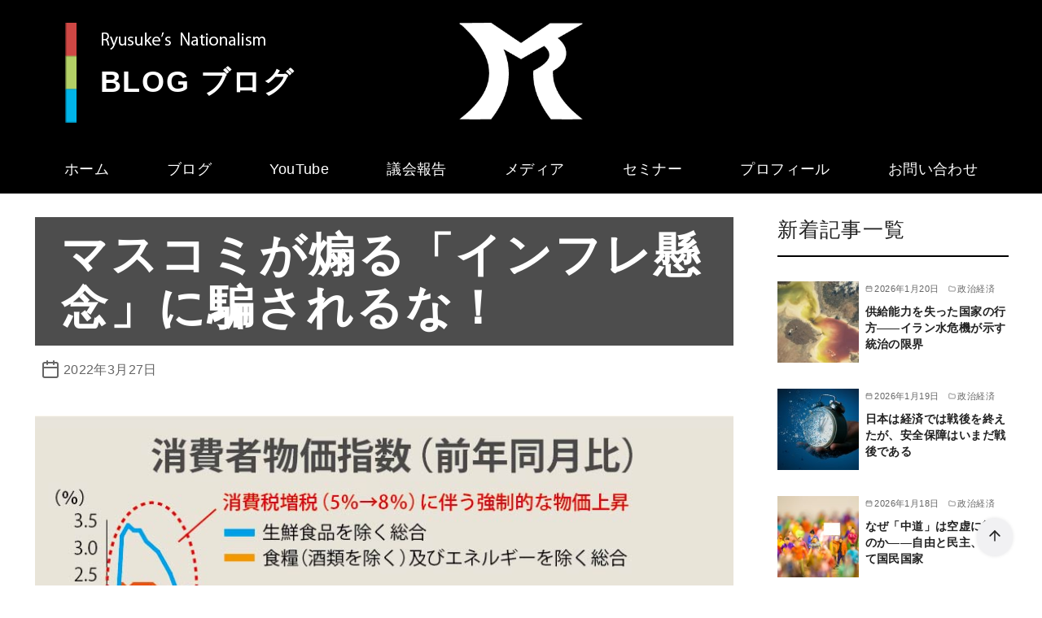

--- FILE ---
content_type: text/html; charset=UTF-8
request_url: https://www.ryusuke-m.jp/2659/
body_size: 13172
content:
<!DOCTYPE html>
<html lang="ja">
<head prefix="og: http://ogp.me/ns# fb: http://ogp.me/ns/fb# article: http://ogp.me/ns/article#">
	<meta charset="UTF-8">
	<meta name="viewport" content="width=device-width, initial-scale=1.0">
	<meta http-equiv="X-UA-Compatible" content="IE=edge">
	<meta name="format-detection" content="telephone=no"/>
	<title>マスコミが煽る「インフレ懸念」に騙されるな！ &#8211; 川崎市議会議員 三宅隆介</title>
<meta name='robots' content='max-image-preview:large' />
<link rel="alternate" type="application/rss+xml" title="川崎市議会議員 三宅隆介 &raquo; フィード" href="https://www.ryusuke-m.jp/feed/" />
<link rel="alternate" type="application/rss+xml" title="川崎市議会議員 三宅隆介 &raquo; コメントフィード" href="https://www.ryusuke-m.jp/comments/feed/" />
<link rel="alternate" type="application/rss+xml" title="川崎市議会議員 三宅隆介 &raquo; マスコミが煽る「インフレ懸念」に騙されるな！ のコメントのフィード" href="https://www.ryusuke-m.jp/2659/feed/" />
<style id='wp-img-auto-sizes-contain-inline-css' type='text/css'>
img:is([sizes=auto i],[sizes^="auto," i]){contain-intrinsic-size:3000px 1500px}
/*# sourceURL=wp-img-auto-sizes-contain-inline-css */
</style>
<style id='wp-emoji-styles-inline-css' type='text/css'>

	img.wp-smiley, img.emoji {
		display: inline !important;
		border: none !important;
		box-shadow: none !important;
		height: 1em !important;
		width: 1em !important;
		margin: 0 0.07em !important;
		vertical-align: -0.1em !important;
		background: none !important;
		padding: 0 !important;
	}
/*# sourceURL=wp-emoji-styles-inline-css */
</style>
<style id='classic-theme-styles-inline-css' type='text/css'>
/*! This file is auto-generated */
.wp-block-button__link{color:#fff;background-color:#32373c;border-radius:9999px;box-shadow:none;text-decoration:none;padding:calc(.667em + 2px) calc(1.333em + 2px);font-size:1.125em}.wp-block-file__button{background:#32373c;color:#fff;text-decoration:none}
/*# sourceURL=/wp-includes/css/classic-themes.min.css */
</style>
<link rel='stylesheet' id='ystandard-css' href='https://www.ryusuke-m.jp/wp-content/themes/ystandard/css/ystandard.css?ver=4.23.3' type='text/css' media='all' />
<style id='ystandard-inline-css' type='text/css'>
#back-to-top {position:fixed;bottom:5vh;right:5vh;padding:0;margin:0;background:none;border:0;outline:none;appearance:none;z-index:10;cursor:pointer;}#back-to-top:hover{box-shadow:none;}.back-to-top__content {display:block;padding:.75em;background-color:#f1f1f3;border-radius:100px;color:#222222;line-height:1;white-space:nowarp;box-shadow:0 0 4px rgba(0,0,0,0.1);}.info-bar {padding:0.5em 0;text-align:center;line-height:1.3;font-size:0.8em;} @media (min-width:600px) {.info-bar {font-size:1rem;}} .info-bar.has-link:hover {opacity:0.8;} .info-bar a {color:currentColor;} .info-bar__link {display:block;color:currentColor;} .info-bar {background-color:var(--info-bar-bg);color:var(--info-bar-text);} .info-bar__text{font-weight:700;}:root{ --breadcrumbs-text: #656565;--font-family: "Helvetica neue", Arial, "Hiragino Sans", "Hiragino Kaku Gothic ProN", Meiryo, sans-serif;--site-bg: #ffffff;--footer-bg: #f1f1f3;--footer-text-gray: #a7a7a7;--footer-text: #222222;--sub-footer-bg: #f1f1f3;--sub-footer-text: #222222;--mobile-footer-bg: rgb(255,255,255,0.95);--mobile-footer-text: #222222;--site-cover: #ffffff;--header-bg: #ffffff;--header-text: #222222;--header-dscr: #656565;--header-shadow: none;--global-nav-margin: 1.5em;--mobile-nav-bg: #000000;--mobile-nav-text: #ffffff;--mobile-nav-open: #ffffff;--mobile-nav-close: #ffffff;--fixed-sidebar-top: 2em;--info-bar-bg: #f1f1f3;--info-bar-text: #222222; }
/*# sourceURL=ystandard-inline-css */
</style>
<style id='wp-block-library-inline-css' type='text/css'>
:root{--wp-block-synced-color:#7a00df;--wp-block-synced-color--rgb:122,0,223;--wp-bound-block-color:var(--wp-block-synced-color);--wp-editor-canvas-background:#ddd;--wp-admin-theme-color:#007cba;--wp-admin-theme-color--rgb:0,124,186;--wp-admin-theme-color-darker-10:#006ba1;--wp-admin-theme-color-darker-10--rgb:0,107,160.5;--wp-admin-theme-color-darker-20:#005a87;--wp-admin-theme-color-darker-20--rgb:0,90,135;--wp-admin-border-width-focus:2px}@media (min-resolution:192dpi){:root{--wp-admin-border-width-focus:1.5px}}.wp-element-button{cursor:pointer}:root .has-very-light-gray-background-color{background-color:#eee}:root .has-very-dark-gray-background-color{background-color:#313131}:root .has-very-light-gray-color{color:#eee}:root .has-very-dark-gray-color{color:#313131}:root .has-vivid-green-cyan-to-vivid-cyan-blue-gradient-background{background:linear-gradient(135deg,#00d084,#0693e3)}:root .has-purple-crush-gradient-background{background:linear-gradient(135deg,#34e2e4,#4721fb 50%,#ab1dfe)}:root .has-hazy-dawn-gradient-background{background:linear-gradient(135deg,#faaca8,#dad0ec)}:root .has-subdued-olive-gradient-background{background:linear-gradient(135deg,#fafae1,#67a671)}:root .has-atomic-cream-gradient-background{background:linear-gradient(135deg,#fdd79a,#004a59)}:root .has-nightshade-gradient-background{background:linear-gradient(135deg,#330968,#31cdcf)}:root .has-midnight-gradient-background{background:linear-gradient(135deg,#020381,#2874fc)}:root{--wp--preset--font-size--normal:16px;--wp--preset--font-size--huge:42px}.has-regular-font-size{font-size:1em}.has-larger-font-size{font-size:2.625em}.has-normal-font-size{font-size:var(--wp--preset--font-size--normal)}.has-huge-font-size{font-size:var(--wp--preset--font-size--huge)}.has-text-align-center{text-align:center}.has-text-align-left{text-align:left}.has-text-align-right{text-align:right}.has-fit-text{white-space:nowrap!important}#end-resizable-editor-section{display:none}.aligncenter{clear:both}.items-justified-left{justify-content:flex-start}.items-justified-center{justify-content:center}.items-justified-right{justify-content:flex-end}.items-justified-space-between{justify-content:space-between}.screen-reader-text{border:0;clip-path:inset(50%);height:1px;margin:-1px;overflow:hidden;padding:0;position:absolute;width:1px;word-wrap:normal!important}.screen-reader-text:focus{background-color:#ddd;clip-path:none;color:#444;display:block;font-size:1em;height:auto;left:5px;line-height:normal;padding:15px 23px 14px;text-decoration:none;top:5px;width:auto;z-index:100000}html :where(.has-border-color){border-style:solid}html :where([style*=border-top-color]){border-top-style:solid}html :where([style*=border-right-color]){border-right-style:solid}html :where([style*=border-bottom-color]){border-bottom-style:solid}html :where([style*=border-left-color]){border-left-style:solid}html :where([style*=border-width]){border-style:solid}html :where([style*=border-top-width]){border-top-style:solid}html :where([style*=border-right-width]){border-right-style:solid}html :where([style*=border-bottom-width]){border-bottom-style:solid}html :where([style*=border-left-width]){border-left-style:solid}html :where(img[class*=wp-image-]){height:auto;max-width:100%}:where(figure){margin:0 0 1em}html :where(.is-position-sticky){--wp-admin--admin-bar--position-offset:var(--wp-admin--admin-bar--height,0px)}@media screen and (max-width:600px){html :where(.is-position-sticky){--wp-admin--admin-bar--position-offset:0px}}

/*# sourceURL=wp-block-library-inline-css */
</style><style id='wp-block-archives-inline-css' type='text/css'>
.wp-block-archives{box-sizing:border-box}.wp-block-archives-dropdown label{display:block}
/*# sourceURL=https://www.ryusuke-m.jp/wp-includes/blocks/archives/style.min.css */
</style>
<style id='wp-block-categories-inline-css' type='text/css'>
.wp-block-categories{box-sizing:border-box}.wp-block-categories.alignleft{margin-right:2em}.wp-block-categories.alignright{margin-left:2em}.wp-block-categories.wp-block-categories-dropdown.aligncenter{text-align:center}.wp-block-categories .wp-block-categories__label{display:block;width:100%}
/*# sourceURL=https://www.ryusuke-m.jp/wp-includes/blocks/categories/style.min.css */
</style>
<style id='wp-block-heading-inline-css' type='text/css'>
h1:where(.wp-block-heading).has-background,h2:where(.wp-block-heading).has-background,h3:where(.wp-block-heading).has-background,h4:where(.wp-block-heading).has-background,h5:where(.wp-block-heading).has-background,h6:where(.wp-block-heading).has-background{padding:1.25em 2.375em}h1.has-text-align-left[style*=writing-mode]:where([style*=vertical-lr]),h1.has-text-align-right[style*=writing-mode]:where([style*=vertical-rl]),h2.has-text-align-left[style*=writing-mode]:where([style*=vertical-lr]),h2.has-text-align-right[style*=writing-mode]:where([style*=vertical-rl]),h3.has-text-align-left[style*=writing-mode]:where([style*=vertical-lr]),h3.has-text-align-right[style*=writing-mode]:where([style*=vertical-rl]),h4.has-text-align-left[style*=writing-mode]:where([style*=vertical-lr]),h4.has-text-align-right[style*=writing-mode]:where([style*=vertical-rl]),h5.has-text-align-left[style*=writing-mode]:where([style*=vertical-lr]),h5.has-text-align-right[style*=writing-mode]:where([style*=vertical-rl]),h6.has-text-align-left[style*=writing-mode]:where([style*=vertical-lr]),h6.has-text-align-right[style*=writing-mode]:where([style*=vertical-rl]){rotate:180deg}
/*# sourceURL=https://www.ryusuke-m.jp/wp-includes/blocks/heading/style.min.css */
</style>
<style id='wp-block-paragraph-inline-css' type='text/css'>
.is-small-text{font-size:.875em}.is-regular-text{font-size:1em}.is-large-text{font-size:2.25em}.is-larger-text{font-size:3em}.has-drop-cap:not(:focus):first-letter{float:left;font-size:8.4em;font-style:normal;font-weight:100;line-height:.68;margin:.05em .1em 0 0;text-transform:uppercase}body.rtl .has-drop-cap:not(:focus):first-letter{float:none;margin-left:.1em}p.has-drop-cap.has-background{overflow:hidden}:root :where(p.has-background){padding:1.25em 2.375em}:where(p.has-text-color:not(.has-link-color)) a{color:inherit}p.has-text-align-left[style*="writing-mode:vertical-lr"],p.has-text-align-right[style*="writing-mode:vertical-rl"]{rotate:180deg}
/*# sourceURL=https://www.ryusuke-m.jp/wp-includes/blocks/paragraph/style.min.css */
</style>
<style id='global-styles-inline-css' type='text/css'>
:root{--wp--preset--aspect-ratio--square: 1;--wp--preset--aspect-ratio--4-3: 4/3;--wp--preset--aspect-ratio--3-4: 3/4;--wp--preset--aspect-ratio--3-2: 3/2;--wp--preset--aspect-ratio--2-3: 2/3;--wp--preset--aspect-ratio--16-9: 16/9;--wp--preset--aspect-ratio--9-16: 9/16;--wp--preset--color--black: #000000;--wp--preset--color--cyan-bluish-gray: #abb8c3;--wp--preset--color--white: #ffffff;--wp--preset--color--pale-pink: #f78da7;--wp--preset--color--vivid-red: #cf2e2e;--wp--preset--color--luminous-vivid-orange: #ff6900;--wp--preset--color--luminous-vivid-amber: #fcb900;--wp--preset--color--light-green-cyan: #7bdcb5;--wp--preset--color--vivid-green-cyan: #00d084;--wp--preset--color--pale-cyan-blue: #8ed1fc;--wp--preset--color--vivid-cyan-blue: #0693e3;--wp--preset--color--vivid-purple: #9b51e0;--wp--preset--color--ys-blue: #82B9E3;--wp--preset--color--ys-red: #D53939;--wp--preset--color--ys-green: #92C892;--wp--preset--color--ys-yellow: #F5EC84;--wp--preset--color--ys-orange: #EB962D;--wp--preset--color--ys-purple: #B67AC2;--wp--preset--color--ys-gray: #757575;--wp--preset--color--ys-light-gray: #F1F1F3;--wp--preset--color--ys-black: #000000;--wp--preset--color--ys-white: #ffffff;--wp--preset--gradient--vivid-cyan-blue-to-vivid-purple: linear-gradient(135deg,rgb(6,147,227) 0%,rgb(155,81,224) 100%);--wp--preset--gradient--light-green-cyan-to-vivid-green-cyan: linear-gradient(135deg,rgb(122,220,180) 0%,rgb(0,208,130) 100%);--wp--preset--gradient--luminous-vivid-amber-to-luminous-vivid-orange: linear-gradient(135deg,rgb(252,185,0) 0%,rgb(255,105,0) 100%);--wp--preset--gradient--luminous-vivid-orange-to-vivid-red: linear-gradient(135deg,rgb(255,105,0) 0%,rgb(207,46,46) 100%);--wp--preset--gradient--very-light-gray-to-cyan-bluish-gray: linear-gradient(135deg,rgb(238,238,238) 0%,rgb(169,184,195) 100%);--wp--preset--gradient--cool-to-warm-spectrum: linear-gradient(135deg,rgb(74,234,220) 0%,rgb(151,120,209) 20%,rgb(207,42,186) 40%,rgb(238,44,130) 60%,rgb(251,105,98) 80%,rgb(254,248,76) 100%);--wp--preset--gradient--blush-light-purple: linear-gradient(135deg,rgb(255,206,236) 0%,rgb(152,150,240) 100%);--wp--preset--gradient--blush-bordeaux: linear-gradient(135deg,rgb(254,205,165) 0%,rgb(254,45,45) 50%,rgb(107,0,62) 100%);--wp--preset--gradient--luminous-dusk: linear-gradient(135deg,rgb(255,203,112) 0%,rgb(199,81,192) 50%,rgb(65,88,208) 100%);--wp--preset--gradient--pale-ocean: linear-gradient(135deg,rgb(255,245,203) 0%,rgb(182,227,212) 50%,rgb(51,167,181) 100%);--wp--preset--gradient--electric-grass: linear-gradient(135deg,rgb(202,248,128) 0%,rgb(113,206,126) 100%);--wp--preset--gradient--midnight: linear-gradient(135deg,rgb(2,3,129) 0%,rgb(40,116,252) 100%);--wp--preset--font-size--small: 14px;--wp--preset--font-size--medium: 18px;--wp--preset--font-size--large: 20px;--wp--preset--font-size--x-large: 22px;--wp--preset--font-size--x-small: 12px;--wp--preset--font-size--normal: 16px;--wp--preset--font-size--xx-large: 26px;--wp--preset--spacing--20: 0.44rem;--wp--preset--spacing--30: 0.67rem;--wp--preset--spacing--40: 1rem;--wp--preset--spacing--50: 1.5rem;--wp--preset--spacing--60: 2.25rem;--wp--preset--spacing--70: 3.38rem;--wp--preset--spacing--80: 5.06rem;--wp--preset--shadow--natural: 6px 6px 9px rgba(0, 0, 0, 0.2);--wp--preset--shadow--deep: 12px 12px 50px rgba(0, 0, 0, 0.4);--wp--preset--shadow--sharp: 6px 6px 0px rgba(0, 0, 0, 0.2);--wp--preset--shadow--outlined: 6px 6px 0px -3px rgb(255, 255, 255), 6px 6px rgb(0, 0, 0);--wp--preset--shadow--crisp: 6px 6px 0px rgb(0, 0, 0);}:where(.is-layout-flex){gap: 0.5em;}:where(.is-layout-grid){gap: 0.5em;}body .is-layout-flex{display: flex;}.is-layout-flex{flex-wrap: wrap;align-items: center;}.is-layout-flex > :is(*, div){margin: 0;}body .is-layout-grid{display: grid;}.is-layout-grid > :is(*, div){margin: 0;}:where(.wp-block-columns.is-layout-flex){gap: 2em;}:where(.wp-block-columns.is-layout-grid){gap: 2em;}:where(.wp-block-post-template.is-layout-flex){gap: 1.25em;}:where(.wp-block-post-template.is-layout-grid){gap: 1.25em;}.has-black-color{color: var(--wp--preset--color--black) !important;}.has-cyan-bluish-gray-color{color: var(--wp--preset--color--cyan-bluish-gray) !important;}.has-white-color{color: var(--wp--preset--color--white) !important;}.has-pale-pink-color{color: var(--wp--preset--color--pale-pink) !important;}.has-vivid-red-color{color: var(--wp--preset--color--vivid-red) !important;}.has-luminous-vivid-orange-color{color: var(--wp--preset--color--luminous-vivid-orange) !important;}.has-luminous-vivid-amber-color{color: var(--wp--preset--color--luminous-vivid-amber) !important;}.has-light-green-cyan-color{color: var(--wp--preset--color--light-green-cyan) !important;}.has-vivid-green-cyan-color{color: var(--wp--preset--color--vivid-green-cyan) !important;}.has-pale-cyan-blue-color{color: var(--wp--preset--color--pale-cyan-blue) !important;}.has-vivid-cyan-blue-color{color: var(--wp--preset--color--vivid-cyan-blue) !important;}.has-vivid-purple-color{color: var(--wp--preset--color--vivid-purple) !important;}.has-black-background-color{background-color: var(--wp--preset--color--black) !important;}.has-cyan-bluish-gray-background-color{background-color: var(--wp--preset--color--cyan-bluish-gray) !important;}.has-white-background-color{background-color: var(--wp--preset--color--white) !important;}.has-pale-pink-background-color{background-color: var(--wp--preset--color--pale-pink) !important;}.has-vivid-red-background-color{background-color: var(--wp--preset--color--vivid-red) !important;}.has-luminous-vivid-orange-background-color{background-color: var(--wp--preset--color--luminous-vivid-orange) !important;}.has-luminous-vivid-amber-background-color{background-color: var(--wp--preset--color--luminous-vivid-amber) !important;}.has-light-green-cyan-background-color{background-color: var(--wp--preset--color--light-green-cyan) !important;}.has-vivid-green-cyan-background-color{background-color: var(--wp--preset--color--vivid-green-cyan) !important;}.has-pale-cyan-blue-background-color{background-color: var(--wp--preset--color--pale-cyan-blue) !important;}.has-vivid-cyan-blue-background-color{background-color: var(--wp--preset--color--vivid-cyan-blue) !important;}.has-vivid-purple-background-color{background-color: var(--wp--preset--color--vivid-purple) !important;}.has-black-border-color{border-color: var(--wp--preset--color--black) !important;}.has-cyan-bluish-gray-border-color{border-color: var(--wp--preset--color--cyan-bluish-gray) !important;}.has-white-border-color{border-color: var(--wp--preset--color--white) !important;}.has-pale-pink-border-color{border-color: var(--wp--preset--color--pale-pink) !important;}.has-vivid-red-border-color{border-color: var(--wp--preset--color--vivid-red) !important;}.has-luminous-vivid-orange-border-color{border-color: var(--wp--preset--color--luminous-vivid-orange) !important;}.has-luminous-vivid-amber-border-color{border-color: var(--wp--preset--color--luminous-vivid-amber) !important;}.has-light-green-cyan-border-color{border-color: var(--wp--preset--color--light-green-cyan) !important;}.has-vivid-green-cyan-border-color{border-color: var(--wp--preset--color--vivid-green-cyan) !important;}.has-pale-cyan-blue-border-color{border-color: var(--wp--preset--color--pale-cyan-blue) !important;}.has-vivid-cyan-blue-border-color{border-color: var(--wp--preset--color--vivid-cyan-blue) !important;}.has-vivid-purple-border-color{border-color: var(--wp--preset--color--vivid-purple) !important;}.has-vivid-cyan-blue-to-vivid-purple-gradient-background{background: var(--wp--preset--gradient--vivid-cyan-blue-to-vivid-purple) !important;}.has-light-green-cyan-to-vivid-green-cyan-gradient-background{background: var(--wp--preset--gradient--light-green-cyan-to-vivid-green-cyan) !important;}.has-luminous-vivid-amber-to-luminous-vivid-orange-gradient-background{background: var(--wp--preset--gradient--luminous-vivid-amber-to-luminous-vivid-orange) !important;}.has-luminous-vivid-orange-to-vivid-red-gradient-background{background: var(--wp--preset--gradient--luminous-vivid-orange-to-vivid-red) !important;}.has-very-light-gray-to-cyan-bluish-gray-gradient-background{background: var(--wp--preset--gradient--very-light-gray-to-cyan-bluish-gray) !important;}.has-cool-to-warm-spectrum-gradient-background{background: var(--wp--preset--gradient--cool-to-warm-spectrum) !important;}.has-blush-light-purple-gradient-background{background: var(--wp--preset--gradient--blush-light-purple) !important;}.has-blush-bordeaux-gradient-background{background: var(--wp--preset--gradient--blush-bordeaux) !important;}.has-luminous-dusk-gradient-background{background: var(--wp--preset--gradient--luminous-dusk) !important;}.has-pale-ocean-gradient-background{background: var(--wp--preset--gradient--pale-ocean) !important;}.has-electric-grass-gradient-background{background: var(--wp--preset--gradient--electric-grass) !important;}.has-midnight-gradient-background{background: var(--wp--preset--gradient--midnight) !important;}.has-small-font-size{font-size: var(--wp--preset--font-size--small) !important;}.has-medium-font-size{font-size: var(--wp--preset--font-size--medium) !important;}.has-large-font-size{font-size: var(--wp--preset--font-size--large) !important;}.has-x-large-font-size{font-size: var(--wp--preset--font-size--x-large) !important;}
/*# sourceURL=global-styles-inline-css */
</style>

<link rel='stylesheet' id='ys-blocks-css' href='https://www.ryusuke-m.jp/wp-content/themes/ystandard/css/blocks.css?ver=4.23.3' type='text/css' media='all' />
<style id='ys-blocks-inline-css' type='text/css'>
.ystd .has-ys-blue-background-color,.ystd .has-background.has-ys-blue-background-color,.ystd .has-background.has-ys-blue-background-color:hover {background-color:#82B9E3;}.ystd .has-ys-blue-color,.ystd .has-ys-blue-color:hover,.ystd .has-text-color.has-ys-blue-color,.ystd .has-inline-color.has-ys-blue-color {color:#82B9E3;}.ystd .has-ys-red-background-color,.ystd .has-background.has-ys-red-background-color,.ystd .has-background.has-ys-red-background-color:hover {background-color:#D53939;}.ystd .has-ys-red-color,.ystd .has-ys-red-color:hover,.ystd .has-text-color.has-ys-red-color,.ystd .has-inline-color.has-ys-red-color {color:#D53939;}.ystd .has-ys-green-background-color,.ystd .has-background.has-ys-green-background-color,.ystd .has-background.has-ys-green-background-color:hover {background-color:#92C892;}.ystd .has-ys-green-color,.ystd .has-ys-green-color:hover,.ystd .has-text-color.has-ys-green-color,.ystd .has-inline-color.has-ys-green-color {color:#92C892;}.ystd .has-ys-yellow-background-color,.ystd .has-background.has-ys-yellow-background-color,.ystd .has-background.has-ys-yellow-background-color:hover {background-color:#F5EC84;}.ystd .has-ys-yellow-color,.ystd .has-ys-yellow-color:hover,.ystd .has-text-color.has-ys-yellow-color,.ystd .has-inline-color.has-ys-yellow-color {color:#F5EC84;}.ystd .has-ys-orange-background-color,.ystd .has-background.has-ys-orange-background-color,.ystd .has-background.has-ys-orange-background-color:hover {background-color:#EB962D;}.ystd .has-ys-orange-color,.ystd .has-ys-orange-color:hover,.ystd .has-text-color.has-ys-orange-color,.ystd .has-inline-color.has-ys-orange-color {color:#EB962D;}.ystd .has-ys-purple-background-color,.ystd .has-background.has-ys-purple-background-color,.ystd .has-background.has-ys-purple-background-color:hover {background-color:#B67AC2;}.ystd .has-ys-purple-color,.ystd .has-ys-purple-color:hover,.ystd .has-text-color.has-ys-purple-color,.ystd .has-inline-color.has-ys-purple-color {color:#B67AC2;}.ystd .has-ys-gray-background-color,.ystd .has-background.has-ys-gray-background-color,.ystd .has-background.has-ys-gray-background-color:hover {background-color:#757575;}.ystd .has-ys-gray-color,.ystd .has-ys-gray-color:hover,.ystd .has-text-color.has-ys-gray-color,.ystd .has-inline-color.has-ys-gray-color {color:#757575;}.ystd .has-ys-light-gray-background-color,.ystd .has-background.has-ys-light-gray-background-color,.ystd .has-background.has-ys-light-gray-background-color:hover {background-color:#F1F1F3;}.ystd .has-ys-light-gray-color,.ystd .has-ys-light-gray-color:hover,.ystd .has-text-color.has-ys-light-gray-color,.ystd .has-inline-color.has-ys-light-gray-color {color:#F1F1F3;}.ystd .has-ys-black-background-color,.ystd .has-background.has-ys-black-background-color,.ystd .has-background.has-ys-black-background-color:hover {background-color:#000000;}.ystd .has-ys-black-color,.ystd .has-ys-black-color:hover,.ystd .has-text-color.has-ys-black-color,.ystd .has-inline-color.has-ys-black-color {color:#000000;}.ystd .has-ys-white-background-color,.ystd .has-background.has-ys-white-background-color,.ystd .has-background.has-ys-white-background-color:hover {background-color:#ffffff;}.ystd .has-ys-white-color,.ystd .has-ys-white-color:hover,.ystd .has-text-color.has-ys-white-color,.ystd .has-inline-color.has-ys-white-color {color:#ffffff;}.has-x-small-font-size{font-size:12px;}.has-small-font-size{font-size:14px;}.has-normal-font-size{font-size:16px;}.has-medium-font-size{font-size:18px;}.has-large-font-size{font-size:20px;}.has-x-large-font-size{font-size:22px;}.has-xx-large-font-size{font-size:26px;}
/*# sourceURL=ys-blocks-inline-css */
</style>
<link rel='stylesheet' id='style-css-css' href='https://www.ryusuke-m.jp/wp-content/themes/ystandard/style.css?ver=4.23.3' type='text/css' media='all' />
<script type="text/javascript" src="https://www.ryusuke-m.jp/wp-includes/js/jquery/jquery.min.js?ver=3.7.1" id="jquery-core-js"></script>
<script type="text/javascript" src="https://www.ryusuke-m.jp/wp-includes/js/jquery/jquery-migrate.min.js?ver=3.4.1" id="jquery-migrate-js"></script>
<link rel="EditURI" type="application/rsd+xml" title="RSD" href="https://www.ryusuke-m.jp/xmlrpc.php?rsd" />
<link rel='shortlink' href='https://www.ryusuke-m.jp/?p=2659' />
<link rel="pingback" href="https://www.ryusuke-m.jp/xmlrpc.php" />
<link rel="canonical" href="https://www.ryusuke-m.jp/2659/">
<script async src="https://www.googletagmanager.com/gtag/js?id=UA-141353723-1"></script>
<script>
window.dataLayer = window.dataLayer || [];
function gtag(){dataLayer.push(arguments);}
gtag('js', new Date());
gtag('config', 'UA-141353723-1' );
</script>
<meta name="description" content="『まん延防止等重点措置』が21日に全面解除され行動制限は撤廃、経済活動の再開に向けた機運が高まりつつありますが、依然として内需は弱く経済情勢は厳しい。 にもかか" />
<meta property="og:site_name" content="川崎市議会議員 三宅隆介" />
<meta property="og:locale" content="ja" />
<meta property="og:type" content="article" />
<meta property="og:url" content="https://www.ryusuke-m.jp/2659/" />
<meta property="og:title" content="マスコミが煽る「インフレ懸念」に騙されるな！" />
<meta property="og:description" content="『まん延防止等重点措置』が21日に全面解除され行動制限は撤廃、経済活動の再開に向けた機運が高まりつつありますが、依然として内需は弱く経済情勢は厳しい。 にもかか" />
<meta property="og:image" content="https://www.ryusuke-m.jp/wp-content/uploads/2022/03/消費者物価22年2月-1.jpg" />
<meta property="twitter:card" content="summary_large_image" />
<meta property="twitter:title" content="マスコミが煽る「インフレ懸念」に騙されるな！" />
<meta property="twitter:description" content="『まん延防止等重点措置』が21日に全面解除され行動制限は撤廃、経済活動の再開に向けた機運が高まりつつありますが、依然として内需は弱く経済情勢は厳しい。 にもかか" />
<meta property="twitter:image" content="https://www.ryusuke-m.jp/wp-content/uploads/2022/03/消費者物価22年2月-1.jpg" />
<link rel="icon" href="https://www.ryusuke-m.jp/wp-content/uploads/2021/05/cropped-favicon-32x32.png" sizes="32x32" />
<link rel="icon" href="https://www.ryusuke-m.jp/wp-content/uploads/2021/05/cropped-favicon-192x192.png" sizes="192x192" />
</head>
<body class="wp-singular post-template-default single single-post postid-2659 single-format-standard wp-custom-logo wp-embed-responsive wp-theme-ystandard ystandard ystd has-sidebar singular header-type--center">
	<a class="skip-link screen-reader-text" href="#content">コンテンツへ移動</a>
	<header id="masthead" class="site-header site-header--miyake">
  <div class="site-header__page-head">
    <h1 class="page-logo"><a href="https://www.ryusuke-m.jp"><img src="https://www.ryusuke-m.jp/wp-content/themes/ystandard/assets/images/miyake/logo.png" alt="ロゴ"></a></h1>
    <h2 class="page-title">
      <img src="https://www.ryusuke-m.jp/wp-content/themes/ystandard/assets/images/miyake/txt-blog-title.png" alt="Ryusuke's Nationalism"><br>
            <span>
        BLOG ブログ    </span>
        </h2>
  </div>
    <button id="global-nav__toggle" class="global-nav__toggle" data-label-open="menu" data-label-close="close"><span class="ys-icon"><svg xmlns="http://www.w3.org/2000/svg" width="24" height="24" viewBox="0 0 24 24" fill="none" stroke="currentColor" stroke-width="2" stroke-linecap="round" stroke-linejoin="round" class="feather feather-menu"><line x1="3" y1="12" x2="21" y2="12"></line><line x1="3" y1="6" x2="21" y2="6"></line><line x1="3" y1="18" x2="21" y2="18"></line></svg></span></button><div class="global-nav global-nav--miyake">
		<nav class="global-nav__container">
				<ul id="global-nav__menu" class="global-nav__menu"><li id="menu-item-288" class="menu-item menu-item-type-custom menu-item-object-custom menu-item-home menu-item-288"><a href ="https://www.ryusuke-m.jp/">ホーム</a></li>
<li id="menu-item-202" class="menu-item menu-item-type-post_type menu-item-object-page menu-item-202"><a href ="https://www.ryusuke-m.jp/blog/">ブログ</a></li>
<li id="menu-item-252" class="menu-item menu-item-type-custom menu-item-object-custom menu-item-252"><a href ="https://www.youtube.com/channel/UCfF9zGOZ2iyN7BbdyV9UCfg">YouTube</a></li>
<li id="menu-item-203" class="menu-item menu-item-type-post_type menu-item-object-page menu-item-203"><a href ="https://www.ryusuke-m.jp/report/">議会報告</a></li>
<li id="menu-item-262" class="menu-item menu-item-type-custom menu-item-object-custom menu-item-262"><a href ="/media/">メディア</a></li>
<li id="menu-item-263" class="menu-item menu-item-type-custom menu-item-object-custom menu-item-263"><a href ="/seminar/">セミナー</a></li>
<li id="menu-item-200" class="menu-item menu-item-type-post_type menu-item-object-page menu-item-200"><a href ="https://www.ryusuke-m.jp/profile/">プロフィール</a></li>
<li id="menu-item-209" class="menu-item menu-item-type-custom menu-item-object-custom menu-item-209"><a href ="/wp/profile/#contact">お問い合わせ</a></li>
</ul>	</nav>
	</div>
  </header>
		<div class="container container--page">
		<div class="content__wrap">
      <div class="content__blog">
			<main id="main" class="content__main site-main">
		<article id="post-2659" class="singular-article post-2659 post type-post status-publish format-standard has-post-thumbnail category-political-economy category-kawasaki has-thumbnail">
		
<header class="singular-header entry-header">
	<h1 class="singular-header__title entry-title">マスコミが煽る「インフレ懸念」に騙されるな！</h1><div class="singular-header__meta"><div class="singular-date">
			<span class="singular-date__item">
			<span class="ys-icon"><svg xmlns="http://www.w3.org/2000/svg" width="24" height="24" viewBox="0 0 24 24" fill="none" stroke="currentColor" stroke-width="2" stroke-linecap="round" stroke-linejoin="round" class="feather feather-calendar"><rect x="3" y="4" width="18" height="18" rx="2" ry="2"></rect><line x1="16" y1="2" x2="16" y2="6"></line><line x1="8" y1="2" x2="8" y2="6"></line><line x1="3" y1="10" x2="21" y2="10"></line></svg></span>							<time class="updated" datetime="2022-03-27">2022年3月27日</time>
					</span>
	</div>
</div><figure class="singular-header__thumbnail post-thumbnail">
	<img width="842" height="633" src="https://www.ryusuke-m.jp/wp-content/uploads/2022/03/消費者物価22年2月-1.jpg" class="singular-header__image wp-post-image" alt="マスコミが煽る「インフレ懸念」に騙されるな！" id="singular-header__image" decoding="async" fetchpriority="high" srcset="https://www.ryusuke-m.jp/wp-content/uploads/2022/03/消費者物価22年2月-1.jpg 842w, https://www.ryusuke-m.jp/wp-content/uploads/2022/03/消費者物価22年2月-1-300x226.jpg 300w, https://www.ryusuke-m.jp/wp-content/uploads/2022/03/消費者物価22年2月-1-768x577.jpg 768w" sizes="(max-width: 842px) 100vw, 842px" /></figure>
</header>
		<div class="entry-content">
			
<p class="has-medium-font-size">『まん延防止等重点措置』が21日に全面解除され行動制限は撤廃、経済活動の再開に向けた機運が高まりつつありますが、依然として内需は弱く経済情勢は厳しい。</p>



<p class="has-medium-font-size">にもかかわらず、悪質にも日本のメディアらはインフレ懸念を強調しています。</p>



<p class="has-medium-font-size">例えば日本経済新聞などは「ウクライナ侵攻を契機にした資源高もあってインフレが加速し、所得の伸びを大きく上回りそうだ」と記事にしています。</p>



<p class="has-medium-font-size">物価の上昇率が所得の伸びを上回ることを「実質賃金の低下」と言いますが、残念ながら資源高になる以前から（1998年以来）、我が国の実質賃金は下がりに下がり続けています。</p>



<p class="has-medium-font-size">むろん、その理由は政府が財政支出の拡大を拒みデフレ経済を放置しているからですが…</p>



<p class="has-medium-font-size">さて、資源高に伴う物価上昇は「コストプッシュ・インフレ」と呼ばれ、一方、個人消費の拡大などGDPが拡大することに伴って物価が上昇することを「デマンドプル・インフレ」と呼びます。</p>



<p class="has-medium-font-size">現在の米国ではこの2つのインフレが同時に発生していますが、日本の場合は明らかに輸入物価の高騰に伴う「コストプッシュ・インフレ」です。</p>



<p class="has-medium-font-size">そのことは上のグラフが証明しています。</p>



<p class="has-medium-font-size">生鮮食品を除いた物価である「コアCPI」はプラス0.6％ですが（それでも、たったの0.6です）、エネルギーと生鮮食品を除いた「コアコアCPI」はマイナス1.8％にまで落ち込んでいます。</p>



<p class="has-medium-font-size">どうみてもデマンドプル・インフレではありません。</p>



<p class="has-medium-font-size">コストプッシュ・インフレは、地政学リスクによる原油価格の高騰のほか、金融危機、自然災害、気候変動、食糧危機などにより、結果として供給能力が需要に追いつかなくなって生じる物価上昇ですが、日本の場合は米国よりももっと質（たち）が悪くコストプッシュ・インフレとデフレーションが同時進行しています。</p>



<p class="has-medium-font-size">これへの適切な対処は供給能力を高めるほかありません。</p>



<p class="has-medium-font-size">まちがっても、需要を減退させることで需給バランスを均衡させる、という愚を犯してはならない。</p>



<p class="has-medium-font-size">因みに主流派経済学には「インフレ率が上昇したら財政を引き締める」というテンプレートがありますが、前述のとおりインフレ率には様々あり、その変動要因も様々です。</p>



<p class="has-medium-font-size">けっして思考停止に陥ってはならない。</p>



<p class="has-medium-font-size">懸念されるのは、日本経済新聞みたいに「たった0.6％の物価上昇」を「インフレの加速」と喧伝して政府支出の拡大を阻止しようとする動きです。</p>



<p class="has-medium-font-size">それにより国民世論が再び「政府支出の削減を…」「財政規律を重視しろ…」に染まり、そうした世論に迎合する政治家たちが「やっぱり収支均衡が大事だぁ~」となって、悪習にもどり国債発行と財政支出が抑制されてしまうことが最も恐ろしい。</p>



<p class="has-medium-font-size">コストプッシュ・インフレを克服するためには、どうしても一時的にインフレ率が上昇（悪化）します。</p>



<p class="has-medium-font-size">なぜなら供給能力を高めるための各種投資（公共投資や民間設備投資など）は、GDP（需要）にカウントされるからです。</p>



<p class="has-medium-font-size">当然のことなら生産設備やインフラは一夜にして完成はせず、どうしても2~5年、あるいは5~10年の期間を要します。</p>



<p class="has-medium-font-size">それまでの間、インフレ率の上昇に耐えなければなりません。</p>



<p class="has-medium-font-size">とはいえ、日本の内需は根本的にデフレ経済が続いておりますので、投資需要を拡大し続けても米国ほどのインフレ（コストプッシュ・インフレ）率上昇を招くことはないはずです。</p>



<p class="has-medium-font-size">つまり今の日本には、米国以上の財政出動が求められます。</p>



<p class="has-medium-font-size">何度でも言います。</p>



<p class="has-medium-font-size">コストプッシュ・インフレを克服する手段は積極財政しかありません。</p>
		</div>
		<footer class="singular__footer entry-footer">
	<div class="paging">
	<div class="paging__container">
					<div class="paging__item is-prev">
				<div class="paging__arrow">
					<span class="ys-icon"><svg xmlns="http://www.w3.org/2000/svg" width="24" height="24" viewBox="0 0 24 24" fill="none" stroke="currentColor" stroke-width="2" stroke-linecap="round" stroke-linejoin="round" class="feather feather-chevron-left"><polyline points="15 18 9 12 15 6"></polyline></svg></span>				</div>
									<figure class="paging__image">
						<img width="842" height="632" src="https://www.ryusuke-m.jp/wp-content/uploads/2022/03/ウクライナ情勢.jpg" class="attachment-post-thumbnail size-post-thumbnail wp-post-image" alt="" decoding="async" srcset="https://www.ryusuke-m.jp/wp-content/uploads/2022/03/ウクライナ情勢.jpg 842w, https://www.ryusuke-m.jp/wp-content/uploads/2022/03/ウクライナ情勢-300x225.jpg 300w, https://www.ryusuke-m.jp/wp-content/uploads/2022/03/ウクライナ情勢-768x576.jpg 768w" sizes="(max-width: 842px) 100vw, 842px" />					</figure>
								<p class="paging__title">
					<a href="https://www.ryusuke-m.jp/2653/">
						戦争と経済システム					</a>
				</p>
			</div>
							<div class="paging__item is-next">
				<div class="paging__arrow">
					<span class="ys-icon"><svg xmlns="http://www.w3.org/2000/svg" width="24" height="24" viewBox="0 0 24 24" fill="none" stroke="currentColor" stroke-width="2" stroke-linecap="round" stroke-linejoin="round" class="feather feather-chevron-right"><polyline points="9 18 15 12 9 6"></polyline></svg></span>				</div>
									<figure class="paging__image">
						<img width="842" height="632" src="https://www.ryusuke-m.jp/wp-content/uploads/2022/03/再エネ賦課金.jpg" class="attachment-post-thumbnail size-post-thumbnail wp-post-image" alt="" decoding="async" srcset="https://www.ryusuke-m.jp/wp-content/uploads/2022/03/再エネ賦課金.jpg 842w, https://www.ryusuke-m.jp/wp-content/uploads/2022/03/再エネ賦課金-300x225.jpg 300w, https://www.ryusuke-m.jp/wp-content/uploads/2022/03/再エネ賦課金-768x576.jpg 768w" sizes="(max-width: 842px) 100vw, 842px" />					</figure>
								<p class="paging__title">
					<a href="https://www.ryusuke-m.jp/2666/">
						「再エネ賦課金」を払っているのに…					</a>
				</p>
			</div>
			</div>
</div>
</footer><!-- .entry__footer -->
	</article>
	</main>
      </div>
			<aside id="secondary" class="sidebar sidebar-widget widget-area">
    	  		<div id="sidebar-widget" class="sidebar__widget">
  			<div id="ys_recent_posts-2" class="widget ys_recent_posts"><h2 class="widget-title">新着記事一覧</h2><div class="ys-posts is-list">
	<ul class="ys-posts__list col-sp--1 col-tablet--1 col-pc--1">
								<li class="ys-posts__item">
				<div class="ys-posts__content">
											<div class="ys-posts__thumbnail">
							<a href="https://www.ryusuke-m.jp/12055/" class="ratio is-1-1">
								<div class="ratio__item">
									<figure class="ratio__image">
										<img width="150" height="150" src="https://www.ryusuke-m.jp/wp-content/uploads/2026/01/イラン-150x150.jpg" class="ys-posts__image wp-post-image" alt="" decoding="async" loading="lazy" />									</figure>
								</div>
							</a>
						</div>
										<div class="ys-posts__text">
													<div class="ys-posts__meta">
																	<span class="ys-posts__date">
										<span class="ys-icon"><svg xmlns="http://www.w3.org/2000/svg" width="24" height="24" viewBox="0 0 24 24" fill="none" stroke="currentColor" stroke-width="2" stroke-linecap="round" stroke-linejoin="round" class="feather feather-calendar"><rect x="3" y="4" width="18" height="18" rx="2" ry="2"></rect><line x1="16" y1="2" x2="16" y2="6"></line><line x1="8" y1="2" x2="8" y2="6"></line><line x1="3" y1="10" x2="21" y2="10"></line></svg></span>										<time class="updated" datetime="2026-01-20">2026年1月20日</time>
									</span>
																									<span class="ys-posts__cat category--political-economy">
										<span class="ys-icon"><svg xmlns="http://www.w3.org/2000/svg" width="24" height="24" viewBox="0 0 24 24" fill="none" stroke="currentColor" stroke-width="2" stroke-linecap="round" stroke-linejoin="round" class="feather feather-folder"><path d="M22 19a2 2 0 0 1-2 2H4a2 2 0 0 1-2-2V5a2 2 0 0 1 2-2h5l2 3h9a2 2 0 0 1 2 2z"></path></svg></span>										政治経済									</span>
															</div>
												<p class="ys-posts__title">
							<a href="https://www.ryusuke-m.jp/12055/" class="ys-posts__link">
								供給能力を失った国家の行方――イラン水危機が示す統治の限界							</a>
						</p>
											</div>
				</div>
			</li>
								<li class="ys-posts__item">
				<div class="ys-posts__content">
											<div class="ys-posts__thumbnail">
							<a href="https://www.ryusuke-m.jp/12052/" class="ratio is-1-1">
								<div class="ratio__item">
									<figure class="ratio__image">
										<img width="150" height="150" src="https://www.ryusuke-m.jp/wp-content/uploads/2026/01/戦後-150x150.jpg" class="ys-posts__image wp-post-image" alt="" decoding="async" loading="lazy" />									</figure>
								</div>
							</a>
						</div>
										<div class="ys-posts__text">
													<div class="ys-posts__meta">
																	<span class="ys-posts__date">
										<span class="ys-icon"><svg xmlns="http://www.w3.org/2000/svg" width="24" height="24" viewBox="0 0 24 24" fill="none" stroke="currentColor" stroke-width="2" stroke-linecap="round" stroke-linejoin="round" class="feather feather-calendar"><rect x="3" y="4" width="18" height="18" rx="2" ry="2"></rect><line x1="16" y1="2" x2="16" y2="6"></line><line x1="8" y1="2" x2="8" y2="6"></line><line x1="3" y1="10" x2="21" y2="10"></line></svg></span>										<time class="updated" datetime="2026-01-19">2026年1月19日</time>
									</span>
																									<span class="ys-posts__cat category--political-economy">
										<span class="ys-icon"><svg xmlns="http://www.w3.org/2000/svg" width="24" height="24" viewBox="0 0 24 24" fill="none" stroke="currentColor" stroke-width="2" stroke-linecap="round" stroke-linejoin="round" class="feather feather-folder"><path d="M22 19a2 2 0 0 1-2 2H4a2 2 0 0 1-2-2V5a2 2 0 0 1 2-2h5l2 3h9a2 2 0 0 1 2 2z"></path></svg></span>										政治経済									</span>
															</div>
												<p class="ys-posts__title">
							<a href="https://www.ryusuke-m.jp/12052/" class="ys-posts__link">
								日本は経済では戦後を終えたが、安全保障はいまだ戦後である							</a>
						</p>
											</div>
				</div>
			</li>
								<li class="ys-posts__item">
				<div class="ys-posts__content">
											<div class="ys-posts__thumbnail">
							<a href="https://www.ryusuke-m.jp/12049/" class="ratio is-1-1">
								<div class="ratio__item">
									<figure class="ratio__image">
										<img width="150" height="150" src="https://www.ryusuke-m.jp/wp-content/uploads/2026/01/中道改革連合-150x150.jpg" class="ys-posts__image wp-post-image" alt="" decoding="async" loading="lazy" />									</figure>
								</div>
							</a>
						</div>
										<div class="ys-posts__text">
													<div class="ys-posts__meta">
																	<span class="ys-posts__date">
										<span class="ys-icon"><svg xmlns="http://www.w3.org/2000/svg" width="24" height="24" viewBox="0 0 24 24" fill="none" stroke="currentColor" stroke-width="2" stroke-linecap="round" stroke-linejoin="round" class="feather feather-calendar"><rect x="3" y="4" width="18" height="18" rx="2" ry="2"></rect><line x1="16" y1="2" x2="16" y2="6"></line><line x1="8" y1="2" x2="8" y2="6"></line><line x1="3" y1="10" x2="21" y2="10"></line></svg></span>										<time class="updated" datetime="2026-01-18">2026年1月18日</time>
									</span>
																									<span class="ys-posts__cat category--political-economy">
										<span class="ys-icon"><svg xmlns="http://www.w3.org/2000/svg" width="24" height="24" viewBox="0 0 24 24" fill="none" stroke="currentColor" stroke-width="2" stroke-linecap="round" stroke-linejoin="round" class="feather feather-folder"><path d="M22 19a2 2 0 0 1-2 2H4a2 2 0 0 1-2-2V5a2 2 0 0 1 2-2h5l2 3h9a2 2 0 0 1 2 2z"></path></svg></span>										政治経済									</span>
															</div>
												<p class="ys-posts__title">
							<a href="https://www.ryusuke-m.jp/12049/" class="ys-posts__link">
								なぜ「中道」は空虚に響くのか――自由と民主、そして国民国家							</a>
						</p>
											</div>
				</div>
			</li>
								<li class="ys-posts__item">
				<div class="ys-posts__content">
											<div class="ys-posts__thumbnail">
							<a href="https://www.ryusuke-m.jp/12040/" class="ratio is-1-1">
								<div class="ratio__item">
									<figure class="ratio__image">
										<img width="150" height="150" src="https://www.ryusuke-m.jp/wp-content/uploads/2026/01/解散総選挙-150x150.jpg" class="ys-posts__image wp-post-image" alt="" decoding="async" loading="lazy" />									</figure>
								</div>
							</a>
						</div>
										<div class="ys-posts__text">
													<div class="ys-posts__meta">
																	<span class="ys-posts__date">
										<span class="ys-icon"><svg xmlns="http://www.w3.org/2000/svg" width="24" height="24" viewBox="0 0 24 24" fill="none" stroke="currentColor" stroke-width="2" stroke-linecap="round" stroke-linejoin="round" class="feather feather-calendar"><rect x="3" y="4" width="18" height="18" rx="2" ry="2"></rect><line x1="16" y1="2" x2="16" y2="6"></line><line x1="8" y1="2" x2="8" y2="6"></line><line x1="3" y1="10" x2="21" y2="10"></line></svg></span>										<time class="updated" datetime="2026-01-17">2026年1月17日</time>
									</span>
																									<span class="ys-posts__cat category--political-economy">
										<span class="ys-icon"><svg xmlns="http://www.w3.org/2000/svg" width="24" height="24" viewBox="0 0 24 24" fill="none" stroke="currentColor" stroke-width="2" stroke-linecap="round" stroke-linejoin="round" class="feather feather-folder"><path d="M22 19a2 2 0 0 1-2 2H4a2 2 0 0 1-2-2V5a2 2 0 0 1 2-2h5l2 3h9a2 2 0 0 1 2 2z"></path></svg></span>										政治経済									</span>
															</div>
												<p class="ys-posts__title">
							<a href="https://www.ryusuke-m.jp/12040/" class="ys-posts__link">
								通常国会冒頭解散――原理と現実の交差点							</a>
						</p>
											</div>
				</div>
			</li>
								<li class="ys-posts__item">
				<div class="ys-posts__content">
											<div class="ys-posts__thumbnail">
							<a href="https://www.ryusuke-m.jp/12034/" class="ratio is-1-1">
								<div class="ratio__item">
									<figure class="ratio__image">
										<img width="150" height="150" src="https://www.ryusuke-m.jp/wp-content/uploads/2026/01/建物転倒-150x150.jpg" class="ys-posts__image wp-post-image" alt="" decoding="async" loading="lazy" />									</figure>
								</div>
							</a>
						</div>
										<div class="ys-posts__text">
													<div class="ys-posts__meta">
																	<span class="ys-posts__date">
										<span class="ys-icon"><svg xmlns="http://www.w3.org/2000/svg" width="24" height="24" viewBox="0 0 24 24" fill="none" stroke="currentColor" stroke-width="2" stroke-linecap="round" stroke-linejoin="round" class="feather feather-calendar"><rect x="3" y="4" width="18" height="18" rx="2" ry="2"></rect><line x1="16" y1="2" x2="16" y2="6"></line><line x1="8" y1="2" x2="8" y2="6"></line><line x1="3" y1="10" x2="21" y2="10"></line></svg></span>										<time class="updated" datetime="2026-01-16">2026年1月16日</time>
									</span>
																									<span class="ys-posts__cat category--political-economy">
										<span class="ys-icon"><svg xmlns="http://www.w3.org/2000/svg" width="24" height="24" viewBox="0 0 24 24" fill="none" stroke="currentColor" stroke-width="2" stroke-linecap="round" stroke-linejoin="round" class="feather feather-folder"><path d="M22 19a2 2 0 0 1-2 2H4a2 2 0 0 1-2-2V5a2 2 0 0 1 2-2h5l2 3h9a2 2 0 0 1 2 2z"></path></svg></span>										政治経済									</span>
															</div>
												<p class="ys-posts__title">
							<a href="https://www.ryusuke-m.jp/12034/" class="ys-posts__link">
								建築物はなぜ転倒したのか――能登半島地震の教訓							</a>
						</p>
											</div>
				</div>
			</li>
			</ul>
</div>
</div><div id="block-4" class="widget widget_block">
<h2 class="wp-block-heading has-ys-light-gray-background-color has-background has-small-font-size">カテゴリ</h2>
</div><div id="block-5" class="widget widget_block widget_categories"><ul class="wp-block-categories-list wp-block-categories">	<li class="cat-item cat-item-2"><a href="https://www.ryusuke-m.jp/category/political-economy/">政治経済</a>
</li>
	<li class="cat-item cat-item-3"><a href="https://www.ryusuke-m.jp/category/kawasaki/">川崎市政</a>
</li>
</ul></div><div id="block-6" class="widget widget_block">
<h2 class="wp-block-heading has-ys-light-gray-background-color has-background has-small-font-size">投稿日時</h2>
</div><div id="block-7" class="widget widget_block widget_archive"><ul class="wp-block-archives-list wp-block-archives">	<li><a href='https://www.ryusuke-m.jp/date/2026/01/'>2026年1月</a></li>
	<li><a href='https://www.ryusuke-m.jp/date/2025/12/'>2025年12月</a></li>
	<li><a href='https://www.ryusuke-m.jp/date/2025/11/'>2025年11月</a></li>
	<li><a href='https://www.ryusuke-m.jp/date/2025/10/'>2025年10月</a></li>
	<li><a href='https://www.ryusuke-m.jp/date/2025/09/'>2025年9月</a></li>
	<li><a href='https://www.ryusuke-m.jp/date/2025/08/'>2025年8月</a></li>
	<li><a href='https://www.ryusuke-m.jp/date/2025/07/'>2025年7月</a></li>
	<li><a href='https://www.ryusuke-m.jp/date/2025/06/'>2025年6月</a></li>
	<li><a href='https://www.ryusuke-m.jp/date/2025/05/'>2025年5月</a></li>
	<li><a href='https://www.ryusuke-m.jp/date/2025/04/'>2025年4月</a></li>
	<li><a href='https://www.ryusuke-m.jp/date/2025/03/'>2025年3月</a></li>
	<li><a href='https://www.ryusuke-m.jp/date/2025/02/'>2025年2月</a></li>
	<li><a href='https://www.ryusuke-m.jp/date/2025/01/'>2025年1月</a></li>
	<li><a href='https://www.ryusuke-m.jp/date/2024/12/'>2024年12月</a></li>
	<li><a href='https://www.ryusuke-m.jp/date/2024/11/'>2024年11月</a></li>
	<li><a href='https://www.ryusuke-m.jp/date/2024/10/'>2024年10月</a></li>
	<li><a href='https://www.ryusuke-m.jp/date/2024/09/'>2024年9月</a></li>
	<li><a href='https://www.ryusuke-m.jp/date/2024/08/'>2024年8月</a></li>
	<li><a href='https://www.ryusuke-m.jp/date/2024/07/'>2024年7月</a></li>
	<li><a href='https://www.ryusuke-m.jp/date/2024/06/'>2024年6月</a></li>
	<li><a href='https://www.ryusuke-m.jp/date/2024/05/'>2024年5月</a></li>
	<li><a href='https://www.ryusuke-m.jp/date/2024/04/'>2024年4月</a></li>
	<li><a href='https://www.ryusuke-m.jp/date/2024/03/'>2024年3月</a></li>
	<li><a href='https://www.ryusuke-m.jp/date/2024/02/'>2024年2月</a></li>
	<li><a href='https://www.ryusuke-m.jp/date/2024/01/'>2024年1月</a></li>
	<li><a href='https://www.ryusuke-m.jp/date/2023/12/'>2023年12月</a></li>
	<li><a href='https://www.ryusuke-m.jp/date/2023/11/'>2023年11月</a></li>
	<li><a href='https://www.ryusuke-m.jp/date/2023/10/'>2023年10月</a></li>
	<li><a href='https://www.ryusuke-m.jp/date/2023/09/'>2023年9月</a></li>
	<li><a href='https://www.ryusuke-m.jp/date/2023/08/'>2023年8月</a></li>
	<li><a href='https://www.ryusuke-m.jp/date/2023/07/'>2023年7月</a></li>
	<li><a href='https://www.ryusuke-m.jp/date/2023/06/'>2023年6月</a></li>
	<li><a href='https://www.ryusuke-m.jp/date/2023/05/'>2023年5月</a></li>
	<li><a href='https://www.ryusuke-m.jp/date/2023/04/'>2023年4月</a></li>
	<li><a href='https://www.ryusuke-m.jp/date/2023/03/'>2023年3月</a></li>
	<li><a href='https://www.ryusuke-m.jp/date/2023/02/'>2023年2月</a></li>
	<li><a href='https://www.ryusuke-m.jp/date/2023/01/'>2023年1月</a></li>
	<li><a href='https://www.ryusuke-m.jp/date/2022/12/'>2022年12月</a></li>
	<li><a href='https://www.ryusuke-m.jp/date/2022/11/'>2022年11月</a></li>
	<li><a href='https://www.ryusuke-m.jp/date/2022/10/'>2022年10月</a></li>
	<li><a href='https://www.ryusuke-m.jp/date/2022/09/'>2022年9月</a></li>
	<li><a href='https://www.ryusuke-m.jp/date/2022/08/'>2022年8月</a></li>
	<li><a href='https://www.ryusuke-m.jp/date/2022/07/'>2022年7月</a></li>
	<li><a href='https://www.ryusuke-m.jp/date/2022/06/'>2022年6月</a></li>
	<li><a href='https://www.ryusuke-m.jp/date/2022/05/'>2022年5月</a></li>
	<li><a href='https://www.ryusuke-m.jp/date/2022/04/'>2022年4月</a></li>
	<li><a href='https://www.ryusuke-m.jp/date/2022/03/'>2022年3月</a></li>
	<li><a href='https://www.ryusuke-m.jp/date/2022/02/'>2022年2月</a></li>
	<li><a href='https://www.ryusuke-m.jp/date/2022/01/'>2022年1月</a></li>
	<li><a href='https://www.ryusuke-m.jp/date/2021/12/'>2021年12月</a></li>
	<li><a href='https://www.ryusuke-m.jp/date/2021/11/'>2021年11月</a></li>
	<li><a href='https://www.ryusuke-m.jp/date/2021/10/'>2021年10月</a></li>
	<li><a href='https://www.ryusuke-m.jp/date/2021/09/'>2021年9月</a></li>
	<li><a href='https://www.ryusuke-m.jp/date/2021/08/'>2021年8月</a></li>
	<li><a href='https://www.ryusuke-m.jp/date/2021/07/'>2021年7月</a></li>
	<li><a href='https://www.ryusuke-m.jp/date/2021/06/'>2021年6月</a></li>
	<li><a href='https://www.ryusuke-m.jp/date/2021/05/'>2021年5月</a></li>
	<li><a href='https://www.ryusuke-m.jp/date/2021/04/'>2021年4月</a></li>
</ul></div>  		</div>
  	
  	  <!-- メディア掲載 バックナンバー-->
  </aside><!-- .sidebar .widget-area -->
		</div>
	</div><!-- .container -->
	</div>
		<footer id="footer" class="footer site-footer">
        						<div class="footer-main footer-main--miyake">
			<div class="site-info">
	<div class="container">
		<div class="footer-copy">
			<p id="footer-copy" class="copyright">&copy; 2026 <a href="https://www.ryusuke-m.jp/" rel="home">川崎市議会議員 三宅隆介</a></p>		</div>
	</div>
</div>
		</div>
			</footer>
	<script type="speculationrules">
{"prefetch":[{"source":"document","where":{"and":[{"href_matches":"/*"},{"not":{"href_matches":["/wp-*.php","/wp-admin/*","/wp-content/uploads/*","/wp-content/*","/wp-content/plugins/*","/wp-content/themes/ystandard/*","/*\\?(.+)"]}},{"not":{"selector_matches":"a[rel~=\"nofollow\"]"}},{"not":{"selector_matches":".no-prefetch, .no-prefetch a"}}]},"eagerness":"conservative"}]}
</script>
<button id="back-to-top" type="button"><span class="back-to-top__content"><span class="ys-icon"><svg xmlns="http://www.w3.org/2000/svg" width="24" height="24" viewBox="0 0 24 24" fill="none" stroke="currentColor" stroke-width="2" stroke-linecap="round" stroke-linejoin="round" class="feather feather-arrow-up"><line x1="12" y1="19" x2="12" y2="5"></line><polyline points="5 12 12 5 19 12"></polyline></svg></span></span></button><script type="application/ld+json">[
    {
        "@context": "https://schema.org",
        "@type": "Article",
        "mainEntityOfPage": {
            "@type": "WebPage",
            "@id": "https://www.ryusuke-m.jp/2659/"
        },
        "name": "マスコミが煽る「インフレ懸念」に騙されるな！",
        "headline": "マスコミが煽る「インフレ懸念」に騙されるな！",
        "description": "『まん延防止等重点措置』が21日に全面解除され行動制限は撤廃、経済活動の再開に向けた機運が高まりつつありますが、依然として内需は弱く経済情勢は厳しい。 にもかか",
        "url": "https://www.ryusuke-m.jp/2659/",
        "articleBody": "『まん延防止等重点措置』が21日に全面解除され行動制限は撤廃、経済活動の再開に向けた機運が高まりつつありますが、依然として内需は弱く経済情勢は厳しい。 にもかかわらず、悪質にも日本のメディアらはインフレ懸念を強調しています。 例えば日本経済新聞などは「ウクライナ侵攻を契機にした資源高もあってインフレが加速し、所得の伸びを大きく上回りそうだ」と記事にしています。 物価の上昇率が所得の伸びを上回ることを「実質賃金の低下」と言いますが、残念ながら資源高になる以前から（1998年以来）、我が国の実質賃金は下がりに下がり続けています。 むろん、その理由は政府が財政支出の拡大を拒みデフレ経済を放置しているからですが… さて、資源高に伴う物価上昇は「コストプッシュ・インフレ」と呼ばれ、一方、個人消費の拡大などGDPが拡大することに伴って物価が上昇することを「デマンドプル・インフレ」と呼びます。 現在の米国ではこの2つのインフレが同時に発生していますが、日本の場合は明らかに輸入物価の高騰に伴う「コストプッシュ・インフレ」です。 そのことは上のグラフが証明しています。 生鮮食品を除いた物価である「コアCPI」はプラス0.6％ですが（それでも、たったの0.6です）、エネルギーと生鮮食品を除いた「コアコアCPI」はマイナス1.8％にまで落ち込んでいます。 どうみてもデマンドプル・インフレではありません。 コストプッシュ・インフレは、地政学リスクによる原油価格の高騰のほか、金融危機、自然災害、気候変動、食糧危機などにより、結果として供給能力が需要に追いつかなくなって生じる物価上昇ですが、日本の場合は米国よりももっと質（たち）が悪くコストプッシュ・インフレとデフレーションが同時進行しています。 これへの適切な対処は供給能力を高めるほかありません。 まちがっても、需要を減退させることで需給バランスを均衡させる、という愚を犯してはならない。 因みに主流派経済学には「インフレ率が上昇したら財政を引き締める」というテンプレートがありますが、前述のとおりインフレ率には様々あり、その変動要因も様々です。 けっして思考停止に陥ってはならない。 懸念されるのは、日本経済新聞みたいに「たった0.6％の物価上昇」を「インフレの加速」と喧伝して政府支出の拡大を阻止しようとする動きです。 それにより国民世論が再び「政府支出の削減を…」「財政規律を重視しろ…」に染まり、そうした世論に迎合する政治家たちが「やっぱり収支均衡が大事だぁ~」となって、悪習にもどり国債発行と財政支出が抑制されてしまうことが最も恐ろしい。 コストプッシュ・インフレを克服するためには、どうしても一時的にインフレ率が上昇（悪化）します。 なぜなら供給能力を高めるための各種投資（公共投資や民間設備投資など）は、GDP（需要）にカウントされるからです。 当然のことなら生産設備やインフラは一夜にして完成はせず、どうしても2~5年、あるいは5~10年の期間を要します。 それまでの間、インフレ率の上昇に耐えなければなりません。 とはいえ、日本の内需は根本的にデフレ経済が続いておりますので、投資需要を拡大し続けても米国ほどのインフレ（コストプッシュ・インフレ）率上昇を招くことはないはずです。 つまり今の日本には、米国以上の財政出動が求められます。 何度でも言います。 コストプッシュ・インフレを克服する手段は積極財政しかありません。",
        "author": {
            "@type": "Person",
            "name": "Ryusuke Miyake"
        },
        "datePublished": "2022-03-27T11:41:48+09:00",
        "dateModified": "2022-03-27T12:57:42+09:00",
        "articleSection": [
            "政治経済",
            "川崎市政"
        ],
        "image": {
            "@type": "ImageObject",
            "url": "https://www.ryusuke-m.jp/wp-content/uploads/2022/03/消費者物価22年2月-1.jpg",
            "width": 842,
            "height": 633
        },
        "publisher": {
            "@type": "Organization",
            "name": "川崎市議会議員 三宅隆介",
            "logo": {
                "@type": "ImageObject",
                "url": "https://www.ryusuke-m.jp/wp-content/uploads/2023/03/logo-hero-2.png",
                "width": 1440,
                "height": 726
            }
        }
    }
]</script>
<script type="application/ld+json">{
    "@context": "https://schema.org",
    "@type": "Website",
    "url": "https://www.ryusuke-m.jp/",
    "name": "川崎市議会議員 三宅隆介",
    "alternateName": "川崎市議会議員 三宅隆介"
}</script>
<script type="application/ld+json">{
    "@context": "https://schema.org",
    "@type": "Organization",
    "url": "https://www.ryusuke-m.jp/",
    "logo": {
        "@type": "ImageObject",
        "url": "https://www.ryusuke-m.jp/wp-content/uploads/2023/03/logo-hero-2.png",
        "width": 1440,
        "height": 726
    }
}</script>
<script type="application/ld+json">{
    "@context": "https://schema.org",
    "@type": "BreadcrumbList",
    "itemListElement": [
        {
            "@type": "ListItem",
            "position": 1,
            "name": "Home",
            "item": "https://www.ryusuke-m.jp/"
        },
        {
            "@type": "ListItem",
            "position": 2,
            "name": "政治経済",
            "item": "https://www.ryusuke-m.jp/category/political-economy/"
        },
        {
            "@type": "ListItem",
            "position": 3,
            "name": "マスコミが煽る「インフレ懸念」に騙されるな！",
            "item": "https://www.ryusuke-m.jp/2659/"
        }
    ]
}</script>
<script type="text/javascript" src="https://www.ryusuke-m.jp/wp-content/themes/ystandard/js/ystandard.js?ver=4.23.3" id="ystandard-js" defer></script>
<script id="wp-emoji-settings" type="application/json">
{"baseUrl":"https://s.w.org/images/core/emoji/17.0.2/72x72/","ext":".png","svgUrl":"https://s.w.org/images/core/emoji/17.0.2/svg/","svgExt":".svg","source":{"concatemoji":"https://www.ryusuke-m.jp/wp-includes/js/wp-emoji-release.min.js?ver=6.9"}}
</script>
<script type="module">
/* <![CDATA[ */
/*! This file is auto-generated */
const a=JSON.parse(document.getElementById("wp-emoji-settings").textContent),o=(window._wpemojiSettings=a,"wpEmojiSettingsSupports"),s=["flag","emoji"];function i(e){try{var t={supportTests:e,timestamp:(new Date).valueOf()};sessionStorage.setItem(o,JSON.stringify(t))}catch(e){}}function c(e,t,n){e.clearRect(0,0,e.canvas.width,e.canvas.height),e.fillText(t,0,0);t=new Uint32Array(e.getImageData(0,0,e.canvas.width,e.canvas.height).data);e.clearRect(0,0,e.canvas.width,e.canvas.height),e.fillText(n,0,0);const a=new Uint32Array(e.getImageData(0,0,e.canvas.width,e.canvas.height).data);return t.every((e,t)=>e===a[t])}function p(e,t){e.clearRect(0,0,e.canvas.width,e.canvas.height),e.fillText(t,0,0);var n=e.getImageData(16,16,1,1);for(let e=0;e<n.data.length;e++)if(0!==n.data[e])return!1;return!0}function u(e,t,n,a){switch(t){case"flag":return n(e,"\ud83c\udff3\ufe0f\u200d\u26a7\ufe0f","\ud83c\udff3\ufe0f\u200b\u26a7\ufe0f")?!1:!n(e,"\ud83c\udde8\ud83c\uddf6","\ud83c\udde8\u200b\ud83c\uddf6")&&!n(e,"\ud83c\udff4\udb40\udc67\udb40\udc62\udb40\udc65\udb40\udc6e\udb40\udc67\udb40\udc7f","\ud83c\udff4\u200b\udb40\udc67\u200b\udb40\udc62\u200b\udb40\udc65\u200b\udb40\udc6e\u200b\udb40\udc67\u200b\udb40\udc7f");case"emoji":return!a(e,"\ud83e\u1fac8")}return!1}function f(e,t,n,a){let r;const o=(r="undefined"!=typeof WorkerGlobalScope&&self instanceof WorkerGlobalScope?new OffscreenCanvas(300,150):document.createElement("canvas")).getContext("2d",{willReadFrequently:!0}),s=(o.textBaseline="top",o.font="600 32px Arial",{});return e.forEach(e=>{s[e]=t(o,e,n,a)}),s}function r(e){var t=document.createElement("script");t.src=e,t.defer=!0,document.head.appendChild(t)}a.supports={everything:!0,everythingExceptFlag:!0},new Promise(t=>{let n=function(){try{var e=JSON.parse(sessionStorage.getItem(o));if("object"==typeof e&&"number"==typeof e.timestamp&&(new Date).valueOf()<e.timestamp+604800&&"object"==typeof e.supportTests)return e.supportTests}catch(e){}return null}();if(!n){if("undefined"!=typeof Worker&&"undefined"!=typeof OffscreenCanvas&&"undefined"!=typeof URL&&URL.createObjectURL&&"undefined"!=typeof Blob)try{var e="postMessage("+f.toString()+"("+[JSON.stringify(s),u.toString(),c.toString(),p.toString()].join(",")+"));",a=new Blob([e],{type:"text/javascript"});const r=new Worker(URL.createObjectURL(a),{name:"wpTestEmojiSupports"});return void(r.onmessage=e=>{i(n=e.data),r.terminate(),t(n)})}catch(e){}i(n=f(s,u,c,p))}t(n)}).then(e=>{for(const n in e)a.supports[n]=e[n],a.supports.everything=a.supports.everything&&a.supports[n],"flag"!==n&&(a.supports.everythingExceptFlag=a.supports.everythingExceptFlag&&a.supports[n]);var t;a.supports.everythingExceptFlag=a.supports.everythingExceptFlag&&!a.supports.flag,a.supports.everything||((t=a.source||{}).concatemoji?r(t.concatemoji):t.wpemoji&&t.twemoji&&(r(t.twemoji),r(t.wpemoji)))});
//# sourceURL=https://www.ryusuke-m.jp/wp-includes/js/wp-emoji-loader.min.js
/* ]]> */
</script>
</body>
</html>


--- FILE ---
content_type: text/css
request_url: https://www.ryusuke-m.jp/wp-content/themes/ystandard/style.css?ver=4.23.3
body_size: 5639
content:
/*
Theme Name:yStandard
Theme URI: https://wp-ystandard.com
Author: yosiakatsuki
Author URI: https://yosiakatsuki.net
Description:「自分色に染めた、自分だけのサイトを作る楽しさ」を感じてもらうために作った一風変わったWordPressテーマ
Version: 4.23.3
Requires at least: 5.0
Requires PHP: 7.3.0
Text Domain: ystandard
License: GNU General Public License v2 or later
License URI: https://www.gnu.org/licenses/gpl-2.0.html

This theme, like WordPress, is licensed under the GPL.
Use it to make something cool, have fun, and share what you've learned with others.
*/
/**
 * 子テーマ作るときにぶつかって面倒なので何も入れていませんが、CSS自体は読み込まれます。
 * サイト独自のスタイルの記述（カスタマイズ）にご利用ください。（テーマオリジナルのスタイルを上書きできます）
 * 子テーマを使っている場合は子テーマのstyle.cssが読み込まれ、このファイルは無視されます。
 */

.site-header--miyake {
	background: #000;
}


.widget_recent_entries li {
  display: flex;
  flex-flow: column;
}

.widget_recent_entries li > a {
  order: 2;
}

.widget_recent_entries li > span {
  order: 1;
}

/******************
 01.トップページ PC
 ******************/
@media (min-width: 835px) {

	/* 01-1.ナビゲーション PC */
	.nav--miyake {
		width: calc((586 / 1440) * 100vw);
	}

	.nav--miyake ul {
		padding: 0;
		margin: 0;
	}

	.nav--miyake ul li {
		width: calc((586 / 1440) * 100vw);
		height: calc((138 / 1440) * 100vw);
		list-style: none;
	}

	.nav--miyake ul li:nth-of-type(-n+4) {
		list-style: none;
		background: url('../ystandard/assets/images/miyake/bg-nav.png') no-repeat top left / 100% 100%;
		margin-bottom: 16px;
	}

	.nav--miyake ul li:nth-of-type(-n+4) a {
		padding-left: calc((84 / 1440) * 100vw);
	}

	.nav--miyake ul li a {
		font-size: calc((40 / 1440) * 100vw);
		font-weight: bold;
		line-height: calc((138 / 1440) * 100vw);
		text-decoration: none;
		display: block;
		color: #fff;
		position: relative;
	}

	.nav--miyake ul li:hover {
		opacity: 0.6;
	}

	.nav--miyake ul li:last-of-type {
		margin-bottom: 0;
		background: #000;
		text-align: right;
		padding-right: calc((64 / 1440) * 100vw);
	}

	.nav--miyake ul li:last-of-type a {
		font-size: calc((36 / 1440) * 100vw);
		position: relative;
	}

	.nav--miyake ul li:last-of-type a::after {
		content: "";
		position: absolute;
		top: calc((-32 / 1440) * 100vw);
		left: 0;
		width: calc((586 / 1440) * 100vw);
		height: calc((698 / 1440) * 100vw);
		background: url('../ystandard/assets/images/miyake/img-profile.png') no-repeat top left / 100% 100%;
	}

	.nav--miyake ul li a::after {
		content: "";
		position: absolute;
    top: 0;
    right: 0;
    width: calc((200 / 1440) * 100vw);
    height: calc((138 / 1440) * 100vw);
	}

  .nav--miyake ul li:nth-of-type(1) a::after {
    content: "";
		position: absolute;
    background: url('../ystandard/assets/images/miyake/icon-youtube.png') no-repeat top left / 100% 100%;
  }

  .nav--miyake ul li:nth-of-type(2) a::after {
    content: "";
    position: absolute;
    background: url('../ystandard/assets/images/miyake/icon-report.png') no-repeat top left / 100% 100%;
  }

  .nav--miyake ul li:nth-of-type(3) a::after {
    content: "";
    position: absolute;
    background: url('../ystandard/assets/images/miyake/icon-media.png') no-repeat top left / 100% 100%;
  }

  .nav--miyake ul li:nth-of-type(4) a::after {
    content: "";
    position: absolute;
    background: url('../ystandard/assets/images/miyake/icon-seminar.png') no-repeat top left / 100% 100%;
  }

  .top-blog__title.top-blog__title--miyake::after {
    content: "";
    position: absolute;
    top: 0;
    right: 0;
    width: calc((246 / 1440) * 100vw);
    height: calc((138 / 1440) * 100vw);
    background: url('../ystandard/assets/images/miyake/icon-blog.png') no-repeat top left / 100% 100%;
    z-index: 140;
  }

  .top-blog__title.top-blog__title--miyake::before {
    position: absolute;
    content: "";
    top: 0;
    left: 0;
    width: 100%;
    height: calc((138 / 1440) * 100vw);
    background: url('../ystandard/assets/images/miyake/bg-nav-blog.png') no-repeat top left / 100% 100%;
    z-index: 110;
  }

	/* 01-2.トップヘッダーPC START */
	.site-header--miyake .site-title a {
		width: calc((690 / 1440) * 100vw);
	}

	.site-header--miyake .site-title a img {
		width: 100%;
	}

	/* 01-3.コンテンツ PC */
	.site-content--miyake {
		margin-top: calc((32 / 1440) * 100vw);
		display: flex;
		flex-flow: row nowrap;
    min-height: calc((1258 / 1440) * 100vw);
	}

	.top-blog--miyake {
		width: calc((790 / 1440) * 100vw);
		margin-left: calc((30 / 1440) * 100vw);
		position: relative;
		z-index: 80;
	}

	.top-blog--miyake::before {
		position: absolute;
		content: "";
		top: 0;
		left: 0;
		width: 100%;
		height: 100%;
		border: calc((10 / 1440) * 100vw) solid #4d4d4d;
		z-index: 80;
	}

	.top-blog--miyake a {
		display: block;
		text-decoration: none;
		color: #000;
		position: relative;
		z-index: 120;
	}

  .top-blog--miyake a:hover{
    opacity: 0.6;
  }

  .top-blog--miyake > a {
    position: absolute;
    z-index: 150;
    display: block;
    width: 100%;
    height: calc((140 / 1440) * 100vw);
    top: 0;
    left: 0;
    cursor: pointer;
  }

  .top-blog--miyake > a:hover + .top-blog__title.top-blog__title--miyake::before {
    opacity: 0.6;
    transition: none;
    cursor: pointer;
  }

	.top-blog__title--miyake {
		font-size: calc((40 / 1440) * 100vw);
		font-weight: bold;
		line-height: calc((138 / 1440) * 100vw);
		color: #fff;
		position: relative;
		z-index: 120;
    cursor: pointer;
	}

	.top-blog__title--miyake>* {
		font-style: normal;
	}

	.top-blog__title--miyake span {
		display: inline-block;
		margin-left: calc((12 / 1440) * 100vw);
		font-size: calc((32 / 1440) * 100vw);
	}

  .top-blog__title__inner {
    position: relative;
    padding-left: calc((84 / 1440) * 100vw);
    z-index: 120;
  }


  .top-blog__title--miyake > .top-blog__title__inner em {
    font-style: normal;
    color: #fff;
  }

	.top-blog__article--miyake {
		padding: calc((30 / 1440) * 100vw);
	}

	.top-blog__article__date {
		font-size: calc((24 / 1440) * 100vw);
		line-height: 1;
		padding: calc((32 / 1440) * 100vw) 0;
		border-bottom: calc((2 / 1440) * 100vw) solid #000;
	}

	.top-blog__article__title {
		margin: 0;
		padding: calc((24 / 1440) * 100vw) 0;
		border-bottom: calc((2 / 1440) * 100vw) solid #000;
		font-size: calc((32 / 1440) * 100vw);
	}

	.top-blog__article__image {
		width: 100%;
		padding: calc((76 / 1440) * 100vw) 0 calc((242 / 1440) * 100vw);
	}
}

/******************
 02.トップページ SP
 ******************/
@media (max-width: 834px) {

	/* 02-1.ナビゲーション SP */
	.nav--miyake {
		width: calc((586 / 750) * 100vw);
		margin: auto;
	}

	.nav--miyake ul {
		padding: 0;
		margin: 0;
	}

	.nav--miyake ul li {
		width: calc((586 / 750) * 100vw);
		height: calc((138 / 750) * 100vw);
		list-style: none;
	}

	.nav--miyake ul li:nth-of-type(-n+4) {
		background: url('../ystandard/assets/images/miyake/bg-nav.png') no-repeat top left / 100% 100%;
		margin-bottom: 16px;
	}

	.nav--miyake ul li:nth-of-type(-n+4) a {
		padding-left: calc((84 / 750) * 100vw);
	}

	.nav--miyake ul li a {
		font-size: calc((40 / 750) * 100vw);
		font-weight: bold;
		line-height: calc((138 / 750) * 100vw);
		text-decoration: none;
		display: block;
		color: #fff;
    position: relative;
	}

  .nav--miyake ul li a::after {
    content: "";
    position: absolute;
    top: 0;
    right: 0;
    width: calc((200 / 750) * 100vw);
    height: calc((138 / 750) * 100vw);
  }

  .nav--miyake ul li:nth-of-type(1) a::after {
    content: "";
    position: absolute;
    background: url('../ystandard/assets/images/miyake/icon-youtube.png') no-repeat top left / 100% 100%;
  }

  .nav--miyake ul li:nth-of-type(2) a::after {
    content: "";
    position: absolute;
    background: url('../ystandard/assets/images/miyake/icon-report.png') no-repeat top left / 100% 100%;
  }

  .nav--miyake ul li:nth-of-type(3) a::after {
    content: "";
    position: absolute;
    background: url('../ystandard/assets/images/miyake/icon-media.png') no-repeat top left / 100% 100%;
  }

  .nav--miyake ul li:nth-of-type(4) a::after {
    content: "";
    position: absolute;
    background: url('../ystandard/assets/images/miyake/icon-seminar.png') no-repeat top left / 100% 100%;
  }

  .top-blog__title.top-blog__title--miyake::after {
    content: "";
    position: absolute;
    top: 0;
    right: 0;
    width: calc((246 / 750) * 100vw);
    height: calc((138 / 750) * 100vw);
    background: url('../ystandard/assets/images/miyake/icon-blog.png') no-repeat top left / 100% 100%;
  }

	.nav--miyake ul li:hover {
		opacity: 0.6;
	}

	.nav--miyake ul li:last-of-type {
		margin-bottom: 0;
		background: #000;
		text-align: right;
		padding-right: calc((64 / 750) * 100vw);
	}

	.nav--miyake ul li:last-of-type a {
		font-size: calc((36 / 750) * 100vw);
		position: relative;
	}

	.nav--miyake ul li:last-of-type a::after {
		content: "";
		position: absolute;
		top: calc((-32 / 750) * 100vw);
		left: 0;
		width: calc((586 / 750) * 100vw);
		height: calc((698 / 750) * 100vw);
		background: url('../ystandard/assets/images/miyake/img-profile.png') no-repeat top left / 100% 100%;
	}

	/* 02-2.トップヘッダー SP */
	.site-header--miyake .site-branding {
		padding: 0;
	}

	.site-header--miyake .site-title a {
		width: calc((690 / 750) * 100vw);
	}

	.site-header--miyake .site-title a img {
		width: 100%;
	}

	/* 02-3.コンテンツ SP */
	.site-content--miyake {
		width: calc((690 / 750) * 100vw);
		margin: calc((32 / 750) * 100vw) auto 0;
		display: flex;
		flex-flow: column nowrap;
	}

	.top-blog--miyake {
		width: 100%;
		margin-top: calc((600 / 750) * 100vw);
		position: relative;
		z-index: 80;
	}

	.top-blog--miyake::before {
		position: absolute;
		content: "";
		top: 0;
		left: 0;
		width: 100%;
		height: 100%;
		border: calc((10 / 750) * 100vw) solid #4d4d4d;
		z-index: 80;
	}

	.top-blog--miyake::after {
		position: absolute;
		content: "";
		top: 0;
		left: 0;
		width: 100%;
		height: calc((138 / 750) * 100vw);
		background: url('../ystandard/assets/images/miyake/bg-nav-blog.png') no-repeat top left / 100% 100%;
		z-index: 100;
	}

	.top-blog--miyake a {
		display: block;
		text-decoration: none;
		color: #000;
		position: relative;
		z-index: 120;
	}

  .top-blog--miyake > a {
    position: absolute;
    z-index: 130;
    top: 0;
    left: 0;
    width: 100%;
    height: calc((138 / 750) * 100vw);
  }

	.top-blog__title--miyake {
		font-size: calc((40 / 750) * 100vw);
		font-weight: bold;
		line-height: calc((138 / 750) * 100vw);
		color: #fff;
		position: relative;
		z-index: 120;
	}

	.top-blog__title--miyake>* {
		font-style: normal;
	}

	.top-blog__title--miyake span {
		display: inline-block;
		margin-left: calc((12 / 750) * 100vw);
		font-size: calc((32 / 750) * 100vw);
	}

  .top-blog__title__inner {
    padding-left: calc((72 / 750) * 100vw);
  }

  .top-blog__title--miyake > a {
    position: absolute;
    display: block;
    width: 100%;
    height: 100%;
    top: 0;
    left: 0;
  }

  .top-blog__title--miyake > .top-blog__title__inner em {
    font-style: normal;
    color: #fff;
  }

	.top-blog__article--miyake {
		padding: calc((30 / 750) * 100vw);
	}

	.top-blog__article__date {
		font-size: calc((54 / 750) * 100vw);
		line-height: 1;
		padding: calc((32 / 750) * 100vw) 0;
		border-bottom: calc((2 / 750) * 100vw) solid #000;
	}

	.top-blog__article__title {
		margin: 0;
		padding: calc((24 / 750) * 100vw) 0;
		border-bottom: calc((2 / 750) * 100vw) solid #000;
		font-size: calc((72 / 750) * 100vw);
	}

	.top-blog__article__image {
		width: 100%;
		padding: calc((76 / 750) * 100vw) 0 calc((242 / 750) * 100vw);
	}
}

/******************
 03.下層ページ PC
 ******************/
@media (min-width: 835px) {

	/* 03-1.共通設定 */
	.container--page {
		padding: calc((32 / 1440) * 100vw) 0 0;
		width: calc((1344 / 1440) * 100vw);
		max-width: calc((1344 / 1440) * 100vw);
		min-height: calc((1300 / 1440) * 100vw);
	}

	.has-sidebar .archive__main, .has-sidebar .content__main {
		width: calc((966 / 1440) * 100vw) !important;
	}

	/* パンくず */
	.breadcrumbs__list--miyake {
		margin-top: calc((64 / 1440) * 100vw);
	}

	/* ウィジェット サイドバー */
	.has-sidebar .content__wrap {
		flex-flow: row nowrap;
	}

	.sidebar {
		margin-left: calc((60 / 1440) * 100vw);
		width: calc((320 / 1440) * 100vw);
		flex: none;
	}

	.widget-title {
		font-size: calc((28 / 1440) * 100vw);
		font-weight: normal;
		line-height: calc((34 / 1440) * 100vw);
		padding-bottom: calc((20 / 1440) * 100vw);
		margin-bottom: calc((16 / 1440) * 100vw);
		border-bottom: 2px solid #000;
	}

	.ys-posts.is-list .ys-posts__item {
		border: none;
	}

	.ys-posts__title em {
		font-size: calc((26 / 1440) * 100vw);
		line-height: calc((46 / 1440) * 100vw);
		font-style: normal;
	}

	.ys-posts.is-list .ys-posts__item a:hover {
		opacity: 0.6;
	}

	.ys-posts.is-list .ys-posts__item.ys-posts__item--backnumber {
		padding-bottom: calc((24 / 1440) * 100vw);
		border-bottom: 2px solid #000;
	}

	.ys-posts__desc {
		display: inline-block;
		font-size: calc((22 / 1440) * 100vw);
		line-height: calc((32 / 1440) * 100vw);
		font-weight: normal;
		margin-top: calc((10 / 1440) * 100vw);
	}

  .widget_recent_entries a {
    font-size: .9em;
    font-weight: 700;
    line-height: 1.4;
  }

  .widget_recent_entries a:hover {
    opacity: 0.6;
  }

  .widget_recent_entries ul {
    border: none;
  }

  .widget_recent_entries li {
    border: none;
  }


	/* 記事一覧 */
	.page {}

	.page__title {
		padding-left: calc((36 / 1440) * 100vw);
		color: #fff;
		font-size: calc((64 / 1440) * 100vw);
		line-height: calc((104 / 1440) * 100vw);
		margin: 0;
		background: #4d4d4d;
		position: relative;
	}

	.page__title--seminar::after {
		content: "";
		position: absolute;
		width: calc((300 / 1440) * 100vw);
		height: calc((103 / 1440) * 100vw);
		top: 0;
		right: 0;
		background: url('../ystandard/assets/images/miyake/bg-tittle-seminar.png') no-repeat top right / 100% 100%;
	}

	.page__title--media::after {
		content: "";
		position: absolute;
		width: calc((300 / 1440) * 100vw);
		height: calc((103 / 1440) * 100vw);
		top: 0;
		right: 0;
		background: url('../ystandard/assets/images/miyake/bg-tittle-media.png') no-repeat top right / 100% 100%;
	}

	.page__title--contact::after {
		content: "";
		position: absolute;
		width: calc((300 / 1440) * 100vw);
		height: calc((103 / 1440) * 100vw);
		top: 0;
		right: 0;
		background: url('../ystandard/assets/images/miyake/bg-tittle-contact.png') no-repeat top right / 100% 100%;
	}

	.page__title--profile::after {
		content: "";
		position: absolute;
		width: calc((300 / 1440) * 100vw);
		height: calc((116 / 1440) * 100vw);
		top: 0;
		right: 0;
		background: url('../ystandard/assets/images/miyake/bg-tittle-profile.png') no-repeat top right / 100% 100%;
	}

	.page__title--report::after {
		content: "";
		position: absolute;
		width: calc((300 / 1440) * 100vw);
		height: calc((116 / 1440) * 100vw);
		top: 0;
		right: 0;
		background: url('../ystandard/assets/images/miyake/bg-tittle-report.png') no-repeat top right / 100% 100%;
	}

	.page__heading.page__heading--date {
		color: #fff;
		font-size: calc((40 / 1440) * 100vw);
		font-weight: bold;
		background: #808080;
		line-height: calc((60 / 1440) * 100vw);
		padding-left: calc((20 / 1440) * 100vw);
	}

	.article__list {
		list-style: none;
		display: flex;
		flex-flow: row wrap;
		justify-content: space-between;
		margin: 0;
		padding: 0;
	}

	.article__list--blog,
  .article__list--category,
  .article__list--archive {
		margin-top: calc((32 / 1440) * 100vw);
	}

  .article__list--category .article__item,
  .article__list--archive .article__item {
    background: #ededed;
    padding: calc((16 / 1440) * 100vw);
    border-left: calc((8 / 1440) * 100vw) solid #444;
     width: calc((312 / 1440) * 100vw);
  }

	.article__list::after {
		display: block;
		content: "";
		width: calc((296 / 1440) * 100vw);
	}

  .article__list--category::after,
  .article__list--archive::after {
    display: block;
		content: "";
		width: calc((312 / 1440) * 100vw);
  }

	.article__item {
		width: calc((296 / 1440) * 100vw);
		margin-bottom: calc((16 / 1440) * 100vw);
	}

	.article__list .article__item a {
		text-decoration: none;
		color: #000;
		font-size: calc((24 / 1440) * 100vw);
	}

  .article__list--media .article__item {
    margin-bottom: calc((80 / 1440) * 100vw);
  }

  .article__list--media .article__thumb {
    min-height: calc((381 / 1440) * 100vw);
  }

	.article__title--media {
		font-size: calc((32 / 1440) * 100vw);
		margin-bottom: calc((10 / 1440) * 100vw);
	}

  .article__date {
    font-size: calc((16 / 1440) * 100vw);
  }

  .singular-header__meta {
    font-size: calc((18 / 1440) * 100vw);
    margin-left: calc((8 / 1440) * 100vw);
  }

  .singular-header__meta svg {
    width: 1.5em !important;
    height: 1.5em !important;
  }

	/* セミナー一覧 PC */
	.seminar__list {
		list-style: none;
		display: flex;
		flex-flow: column nowrap;
		margin: 0;
		padding: 0;
	}

  .seminar__list--head {}

  .seminar__list--head .seminar__item {
    margin: 0;
  }

  .seminar__list--head + ul {
    margin-top: calc((6 / 1440) * 100vw);
  }

	.seminar__list+* {
		margin-top: calc((32 / 1440) * 100vw);
	}

	.seminar__item {
		display: flex;
		flex-flow: row nowrap;
		justify-content: space-between;
		width: 100%;
    margin: 0;
	}

	.seminar__item>* {
		background: #bfbfbf;
		padding: calc((12 / 1440) * 100vw);
	}

	.seminar__item em {
		font-style: normal;
		font-size: calc((32 / 1440) * 100vw);
		font-weight: bold;
		display: inline-block;
		line-height: calc((52 / 1440) * 100vw);
	}

	.seminar__item span {
		font-size: calc((26 / 1440) * 100vw);
		display: inline-block;
		line-height: calc((35 / 1440) * 100vw);
	}

	.seminar__item+* {
		margin-top: calc((6 / 1440) * 100vw);
	}

	.seminar__date {
		width: calc((304 / 1440) * 100vw);
	}

	.seminar__event-name {
		width: calc((230 / 1440) * 100vw);
	}

	.seminar__event-desc {
		width: calc((418 / 1440) * 100vw);
	}

	.seminar__yoyaku-form {}

	.seminar__yoyaku-form+* {
		margin-top: calc((80 / 1440) * 100vw);
	}

	.seminar__yoyaku-form__caution {
		font-size: calc((22 / 1440) * 100vw);
		font-weight: bold;
		color: #ff6c6f;
		letter-spacing: -0.04em;
	}

	.seminar__yoyaku-form__button {
		width: calc((272 / 1440) * 100vw);
		height: calc((272 / 1440) * 100vw);
		border-radius: 50%;
		margin: auto;
	}

	.seminar__yoyaku-form__button a {
		display: inline-flex;
		align-items: center;
		justify-content: center;
		width: 100%;
		height: 100%;
		border-radius: 50%;
		background: #ff6c6f;
		color: #fff;
		font-size: calc((32 / 1440) * 100vw);
		font-weight: bold;
		text-decoration: none;
	}

	.seminar__yoyaku-form__button a:hover {
		opacity: 0.6;
	}

  .ui-widget.ui-widget-content {
    position: relative;
    z-index: 100 !important;

  }

	.sidebar__nav {
		overflow: hidden;
		width: calc((378 / 1440) * 100vw);
	}

	.sidebar__nav ul {
		padding: 0;
		margin: 0;
	}

	.sidebar__nav ul li {
		overflow: hidden;
		width: calc((378 / 1440) * 100vw);
		height: calc((138 / 1440) * 100vw);
		list-style: none;
		background: url('../ystandard/assets/images/miyake/bg-nav.png') no-repeat top left / auto 100%;
		margin-bottom: 16px;
	}

	.sidebar__nav ul li a {
		font-size: calc((40 / 1440) * 100vw);
		font-weight: bold;
		line-height: calc((138 / 1440) * 100vw);
		padding-left: calc((84 / 1440) * 100vw);
		text-decoration: none;
		display: block;
		color: #fff;
	}

	.sidebar__nav ul li:hover {
		opacity: 0.6;
	}

	/* プロフィール */
	.content__profile {
		width: calc((966 / 1440) * 100vw);
		padding-bottom: calc((100 / 1440) * 100vw);
	}

	.content__profile__list {
		display: flex;
		flex-flow: row nowrap;
		align-items: center;
	}

	.content__profile__list+dl {
		margin: calc((32 / 1440) * 100vw) 0 0;
	}

	.content__profile__list dt {
		width: calc((336 / 1440) * 100vw);
		background: #bfbfbf;
		padding: 0 calc((20 / 1440) * 100vw);
		line-height: calc((74 / 1440) * 100vw);
		font-size: calc((34 / 1440) * 100vw);
		margin-right: calc((38 / 1440) * 100vw);
	}

	.content__profile__list dd {
		line-height: calc((42 / 1440) * 100vw);
		font-size: calc((30 / 1440) * 100vw);
		padding: calc((16 / 1440) * 100vw) 0;
	}

	.content__profile__image {
		line-height: 0;
	}

	/* プロフィール - お問い合わせ */
	.page__title--contact {
		margin-top: 0;
	}

	.contact {
		font-size: calc((25 / 1440) * 100vw);
		font-weight: bold;
	}

	/* セミナー予約フォーム */
	.page__title--seminar-form {
		padding-left: calc((36 / 1440) * 100vw);
		color: #fff;
		font-size: calc((38 / 1440) * 100vw);
		line-height: calc((72 / 1440) * 100vw);
		margin: 0;
		background: #ff6c6f;
	}

	.seminar-form__list {
		list-style: none;
		padding: 0;
		margin-top: calc((40 / 1440) * 100vw);
	}

	.seminar-form__list li {
		position: relative;
		padding-left: calc((44 / 1440) * 100vw);
		min-height: calc((160 / 1440) * 100vw);
		font-size: calc((25 / 1440) * 100vw);
		font-weight: bold;
		line-height: calc((40 / 1440) * 100vw);
	}

	.seminar-form__list li+* {
		margin-top: calc((32 / 1440) * 100vw);
	}

	.seminar-form__list li::before {
		content: "";
		position: absolute;
		width: calc((24 / 1440) * 100vw);
		height: calc((160 / 1440) * 100vw);
		background: #808080;
		top: 0;
		left: 0;
	}

	.seminar-form__list li>input,
	.seminar-form__list li>span {
		display: inline-block;
		margin-top: calc((24 / 1440) * 100vw);
	}

	.seminar-form__list li input[type="radio"] {
		width: 2em;
		height: 2em;
		border: 4px solid #000;
		color: #000;
		font-weight: bold;
		margin-right: calc((8 / 1440) * 100vw);
	}

	.mw_wp_form .horizontal-item+.horizontal-item {
		margin-left: calc((36 / 1440) * 100vw);
	}

	.mwform-radio-field label {
		display: inline-flex;
		flex-flow: row nowrap;
		align-items: center;
	}

	.seminar-form__list li>input {
		width: calc((480 / 1440) * 100vw);
		border: 4px solid #000;
		margin-left: calc((16 / 1440) * 100vw);
	}

	.mwform-tel-field {
		width: calc((480 / 1440) * 100vw);
		border: 4px solid #000;
		margin-left: calc((16 / 1440) * 100vw);
	}

	.mwform-tel-field input {
		border: none;
		width: calc((140 / 1440) * 100vw) !important;
	}

	.seminar-form__list li>textarea {
		width: calc((890 / 1440) * 100vw);
		border: 4px solid #000;
		margin-top: calc((24 / 1440) * 100vw);
		margin-left: calc((16 / 1440) * 100vw);
	}

	.seminar-form__list+p {
		margin-left: calc((54 / 1440) * 100vw);
	}

	input[type=submit].seminar-confirm {
		margin-top: calc((52 / 1440) * 100vw);
		background-color: #ff6c6f;
		color: #fff;
		font-size: calc((32 / 1440) * 100vw);
		font-weight: bold;
		width: calc((306 / 1440) * 100vw);
		text-align: center;
		line-height: calc((106 / 1440) * 100vw);
		cursor: pointer;
	}

	input[type=submit].seminar-confirm:hover {
		opacity: 0.6;
	}

	.sidebar__link ul {
		list-style: none;
		margin: 0;
		padding: 0;
	}

	.sidebar__link li {
		width: 100%;
		height: calc((130 / 1440) * 100vw);
		padding-left: 0;
	}

	.sidebar__link li+* {
		margin-top: calc((26 / 1440) * 100vw);
	}

	.sidebar__link li a {
		display: block;
		color: #000;
		font-size: calc((24 / 1440) * 100vw);
		font-weight: bold;
		background: #bfbfbf;
		line-height: calc((130 / 1440) * 100vw);
		padding-left: calc((24 / 1440) * 100vw);
		text-decoration: none;
	}

	.sidebar__link li a:hover {
		opacity: 0.6;
	}

	/* 記事詳細 */
	.has-sidebar .archive__main, .has-sidebar .content__main {
		width: 100%;
		max-width: none;
		flex: none;
	}

	.singular-header__title.entry-title {
		padding: calc((16 / 1440) * 100vw) calc((36 / 1440) * 100vw);
		color: #fff;
		font-size: calc((64 / 1440) * 100vw);
		line-height: calc((74 / 1440) * 100vw);
		margin: 0;
		background: #4d4d4d;
	}
}

/******************
    03-2.層ページ BLOGブログ 一覧
 ******************/
@media (min-width: 835px) {
	.content__blog {
		width: calc((966 / 1440) * 100vw);
		padding-bottom: calc((100 / 1440) * 100vw);
	}

  .content__inner--wide {
    width: 100%;
  }

	.blog__title {
		margin-top: calc((32 / 1440) * 100vw);
	}

	.blog__image {
		margin: calc((32 / 1440) * 100vw) 0;
	}

	.archive__dscr>p {
		font-size: calc((24 / 1440) * 100vw);
		font-weight: bold;
	}

	.singular-header> :first-child {
		margin-top: 0;
	}

	.singular-header>.singular-header__thumbnail {
		margin-top: calc((48 / 1440) * 100vw);
	}

	.singular-header>.singular-header__thumbnail img {
		width: 100% !important;
	}

	.article__item a {
		cursor: pointer;
		display: block;
	}

	.article__item a:hover {
		opacity: 0.6;
	}
}

/******************
 04.下層ページ SP
 ******************/
@media (max-width: 834px) {

	/* 04-1.共通設定 */
	.container--page {
		padding: calc((64 / 750) * 100vw) 0 0;
		width: calc((686 / 750) * 100vw);
	}

	/* ハンバーガーメニューとのレイヤー調整 */
	.site-header__page-head {
		position: relative;
		z-index: 5;
	}

	/* ウィジェット サイドバー */
	.has-sidebar .content__wrap {
		flex-flow: row nowrap;
	}

	.widget-title {
		padding-bottom: calc((16 / 750) * 100vw);
		border-bottom: 2px solid #000;
		margin-bottom: 0;
	}

	.ys-posts.is-list .ys-posts__item {
		border: none;
	}

	.ys-posts__title em {
		font-size: calc((40 / 750) * 100vw);
		line-height: calc((56 / 750) * 100vw);
		font-style: normal;
	}

	.ys-posts.is-list .ys-posts__item.ys-posts__item--backnumber {
		padding-bottom: calc((24 / 750) * 100vw);
		border-bottom: 2px solid #000;
	}

	.ys-posts__desc {
		display: inline-block;
		font-size: calc((32 / 750) * 100vw);
		line-height: calc((48 / 750) * 100vw);
		font-weight: normal;
		margin-top: calc((10 / 750) * 100vw);
	}

  .widget_recent_entries a {
    font-size: .9em;
    font-weight: 700;
    line-height: 1.4;
  }

  .widget_recent_entries ul {
    border: none;
  }

  .widget_recent_entries li {
    border: none;
  }

	/* サイドバーナビゲーション */
	.sidebar__nav {
		width: calc((686 / 750) * 100vw);
	}

	.sidebar__nav ul {
		padding: 0;
		margin: 0;
		display: flex;
		flex-flow: row wrap;
		justify-content: space-between;
	}

	.sidebar__nav ul li {
		overflow: hidden;
		overflow: hidden;
		width: calc((334 / 750) * 100vw);
		height: calc((120 / 750) * 100vw);
		list-style: none;
		background: url('../ystandard/assets/images/miyake/bg-nav.png') no-repeat top left / auto 100%;
		margin-bottom: 8px;
	}

	.sidebar__nav ul li a {
		font-size: calc((40 / 750) * 100vw);
		font-weight: bold;
		line-height: calc((120 / 750) * 100vw);
		padding-left: calc((84 / 750) * 100vw);
		text-decoration: none;
		display: block;
		color: #fff;
	}

	.sidebar__nav ul li:hover {
		opacity: 0.6;
	}

	/* メインコンテンツ */
	.content__blog {
		width: 100%;
		padding-bottom: calc((100 / 750) * 100vw);
	}

	.blog__title {
		margin-top: calc((32 / 750) * 100vw);
	}

	.blog__image {
		margin: calc((32 / 750) * 100vw) 0;
	}

	.breadcrumbs__list--miyake {
		margin-top: calc((64 / 750) * 100vw);
	}

	.archive__dscr>p {
		font-size: calc((24 / 750) * 100vw);
		font-weight: bold;
	}

	.singular-header> :first-child {
		margin-top: calc((64 / 750) * 100vw);
	}

	.singular-header>.singular-header__thumbnail {
		margin-top: calc((48 / 750) * 100vw);
	}

	/* 記事一覧 */
	.page__title {
		padding: calc((16 / 750) * 100vw) calc((36 / 750) * 100vw);
		color: #fff;
		font-size: calc((40 / 750) * 100vw);
		line-height: calc((74 / 750) * 100vw);
		margin: calc((64 / 750) * 100vw) 0 0;
		background: #4d4d4d;
		position: relative;
	}

	.page__title--seminar::after {
		content: "";
		position: absolute;
		width: calc((300 / 750) * 100vw);
		height: calc((103 / 750) * 100vw);
		top: 0;
		right: 0;
		background: url('../ystandard/assets/images/miyake/bg-tittle-seminar.png') no-repeat top right / 100% 100%;
	}

	.page__title--media::after {
		content: "";
		position: absolute;
		width: calc((300 / 750) * 100vw);
		height: calc((103 / 750) * 100vw);
		top: 0;
		right: 0;
		background: url('../ystandard/assets/images/miyake/bg-tittle-media.png') no-repeat top right / 100% 100%;
	}

	.page__title--contact::after {
		content: "";
		position: absolute;
		width: calc((300 / 750) * 100vw);
		height: calc((103 / 750) * 100vw);
		top: 0;
		right: 0;
		background: url('../ystandard/assets/images/miyake/bg-tittle-contact.png') no-repeat top right / 100% 100%;
	}

	.page__title--profile::after {
		content: "";
		position: absolute;
		width: calc((300 / 750) * 100vw);
		height: calc((116 / 750) * 100vw);
		top: 0;
		right: 0;
		background: url('../ystandard/assets/images/miyake/bg-tittle-profile.png') no-repeat top right / 100% 100%;
	}

	.page__title--report::after {
		content: "";
		position: absolute;
		width: calc((300 / 750) * 100vw);
		height: calc((116 / 750) * 100vw);
		top: 0;
		right: 0;
		background: url('../ystandard/assets/images/miyake/bg-tittle-report.png') no-repeat top right / 100% 100%;
	}

	.page__heading.page__heading--date {
		color: #fff;
		font-size: calc((40 / 750) * 100vw);
		font-weight: bold;
		background: #808080;
		line-height: calc((60 / 750) * 100vw);
		padding-left: calc((20 / 750) * 100vw);
		margin-bottom: calc((32 / 750) * 100vw);
	}


    .seminar__list + .page__heading.page__heading--date {
      margin-top: calc((48 / 750) * 100vw);
    }

	.article__list {
		list-style: none;
		display: flex;
		flex-flow: row wrap;
		justify-content: space-between;
		margin: 0;
		padding: 0;
	}

  .article__list--blog,
  .article__list--category,
  .article__list--archive {
    margin-top: calc((64 / 750) * 100vw);
  }

  .article__list--category .article__item,
  .article__list--archive .article__item {
    background: #ededed;
    padding: calc((16 / 750) * 100vw);
    border-left: calc((8 / 750) * 100vw) solid #444;
    width: calc((328 / 750) * 100vw);
  }

	.article__item {
		width: 48%;
		margin-bottom: calc((32 / 750) * 100vw);
	}

	.article__item a {
		text-decoration: none;
		color: #000;
		font-size: calc((32 / 750) * 100vw);
		font-weight: bold;
	}

  .article__list--media .article__item {
    margin-bottom: calc((80 / 750) * 100vw);
  }

  .article__list--media .article__thumb {
    min-height: calc((412 / 750) * 100vw);
  }

  .article__date {
    font-size: calc((24 / 750) * 100vw);
    font-weight: normal;
  }

  .singular-header__meta {
    font-size: calc((32 / 750) * 100vw);
    margin-left: calc((16 / 750) * 100vw);
  }

  .singular-header__meta svg {
    width: 1.3em !important;
    height: 1.3em !important;
  }

	.article__title--media {
		font-size: calc((32 / 750) * 100vw);
		margin-bottom: calc((10 / 750) * 100vw);
	}

	/* セミナー一覧 SP */
	.seminar__list {
		list-style: none;
		display: flex;
		flex-flow: column nowrap;
		margin: 0;
		padding: 0;
	}

	.seminar__list+* {
		margin-top: calc((32 / 750) * 100vw);
	}

  .seminar__list--head {}

  .seminar__list--head .seminar__item {
    margin: 0;
  }

  .seminar__list--head + ul {
    margin-top: calc((16 / 750) * 100vw);
  }

	.seminar__item {
		display: flex;
		flex-flow: row wrap;
		justify-content: space-between;
		width: 100%;
	}

	.seminar__item>* {
		background: #bfbfbf;
		padding: calc((12 / 750) * 100vw);
	}

	.seminar__item em {
		font-style: normal;
		font-size: calc((32 / 750) * 100vw);
		font-weight: bold;
		display: inline-block;
	}

	.seminar__item span {
		font-size: calc((26 / 750) * 100vw);
		display: inline-block;
		line-height: calc((35 / 750) * 100vw);
	}

	.seminar__item+* {
		margin-top: calc((16 / 750) * 100vw);
	}

	.seminar__date {
		width: 100%;
		margin-bottom: calc((4 / 750) * 100vw);
		display: flex;
		align-items: center;
	}

	.seminar__date em,
	.seminar__date span {
		margin-top: 0;
	}

	.seminar__date em {
		margin-right: calc((16 / 750) * 100vw);
	}

	.seminar__event-name {
		width: calc((230 / 750) * 100vw);
	}

	.seminar__event-desc {
		width: calc((452 / 750) * 100vw);
	}

	.seminar__yoyaku-form {}

	.seminar__yoyaku-form+* {
		margin-top: calc((160 / 750) * 100vw);
	}

	.seminar__yoyaku-form__caution {
		font-size: calc((44 / 750) * 100vw);
		font-weight: bold;
		color: #ff6c6f;
		letter-spacing: -0.04em;
		text-align: center;
	}

	.seminar__yoyaku-form__button {
		width: calc((272 / 750) * 100vw);
		height: calc((272 / 750) * 100vw);
		border-radius: 50%;
		margin: auto;
	}

	.seminar__yoyaku-form__button a {
		display: inline-flex;
		align-items: center;
		justify-content: center;
		width: 100%;
		height: 100%;
		border-radius: 50%;
		background: #ff6c6f;
		color: #fff;
		font-size: calc((32 / 750) * 100vw);
		font-weight: bold;
		text-decoration: none;
	}

	.seminar__yoyaku-form__button a:hover {
		opacity: 0.6;
	}

	/* セミナー予約フォーム */
	.page__title--seminar-form {
		padding-left: calc((36 / 750) * 100vw);
		color: #fff;
		font-size: calc((38 / 750) * 100vw);
		line-height: calc((72 / 750) * 100vw);
		margin: 0;
		background: #ff6c6f;
	}

	.seminar-form__list {
		list-style: none;
		padding: 0;
		margin-top: calc((40 / 750) * 100vw);
	}

	.seminar-form__list li {
		position: relative;
		padding-left: calc((44 / 750) * 100vw);
		min-height: calc((160 / 750) * 100vw);
		font-size: calc((25 / 750) * 100vw);
		font-weight: bold;
		line-height: calc((40 / 750) * 100vw);
	}

	.seminar-form__list li+* {
		margin-top: calc((32 / 750) * 100vw);
	}

	.seminar-form__list li::before {
		content: "";
		position: absolute;
		width: calc((24 / 750) * 100vw);
		height: calc((160 / 750) * 100vw);
		background: #808080;
		top: 0;
		left: 0;
	}

	.seminar-form__list li>input,
	.seminar-form__list li>span {
		display: inline-block;
		margin-top: calc((24 / 750) * 100vw);
	}

	.seminar-form__list li input[type="radio"] {
		width: 2em;
		height: 2em;
		border: 4px solid #000;
		color: #000;
		font-weight: bold;
		margin-right: calc((8 / 750) * 100vw);
	}

	.mw_wp_form .horizontal-item+.horizontal-item {
		margin-left: calc((36 / 750) * 100vw);
	}

	.mwform-radio-field label {
		display: inline-flex;
		flex-flow: row nowrap;
		align-items: center;
	}

	.seminar-form__list li>input {
		width: calc((520 / 750) * 100vw);
		border: 4px solid #000;
		margin-left: calc((16 / 750) * 100vw);
		font-size: calc((32 / 750) * 100vw);
		line-height: 1.8;
	}

	.mwform-tel-field {
		width: calc((520 / 750) * 100vw);
		border: 4px solid #000;
		margin-left: calc((16 / 750) * 100vw);
	}

	.mwform-tel-field input {
		border: none;
		width: calc((140 / 750) * 100vw) !important;
		font-size: calc((32 / 750) * 100vw);
		line-height: 1.8;
	}

	.seminar-form__list li>textarea {
		width: 92%;
		border: 4px solid #000;
		margin-top: calc((24 / 750) * 100vw);
		margin-left: calc((16 / 750) * 100vw);
		font-size: calc((32 / 750) * 100vw);
		line-height: 1.8;
	}

	.seminar-form__list+p {
		margin-left: calc((54 / 750) * 100vw);
	}

	input[type=submit].seminar-confirm {
		margin-top: calc((52 / 750) * 100vw);
		background-color: #ff6c6f;
		color: #fff;
		font-size: calc((32 / 750) * 100vw);
		font-weight: bold;
		width: calc((306 / 750) * 100vw);
		text-align: center;
		line-height: calc((106 / 750) * 100vw);
		cursor: pointer;
	}

	input[type=submit].seminar-confirm:hover {
		opacity: 0.6;
	}

	.sidebar__link ul {
		list-style: none;
		margin: 0;
		padding: 0;
	}

	.sidebar__link li {
		width: 100%;
		height: calc((130 / 1440) * 100vw);
		padding-left: 0;
	}

	.sidebar__link li+* {
		margin-top: calc((26 / 1440) * 100vw);
	}

	.sidebar__link li a {
		display: block;
		color: #000;
		font-size: calc((32 / 1440) * 100vw);
		font-weight: bold;
		background: #bfbfbf;
		line-height: calc((130 / 1440) * 100vw);
		padding-left: calc((24 / 1440) * 100vw);
		text-decoration: none;
	}

	/* 記事詳細 */
	.has-sidebar .archive__main, .has-sidebar .content__main {
		width: 100%;
		max-width: none;
		flex: none;
	}

	.singular-header__title.entry-title {
		padding: calc((16 / 750) * 100vw) calc((36 / 750) * 100vw);
		color: #fff;
		font-size: calc((40 / 750) * 100vw);
		line-height: calc((74 / 750) * 100vw);
		margin: calc((64 / 750) * 100vw) 0 0;
		background: #4d4d4d;
	}

	/* プロフィール */
	.content__profile {
		width: 100%;
		padding-bottom: calc((100 / 750) * 100vw);
	}

	.content__profile__list {
		display: flex;
		flex-flow: row nowrap;
		align-items: flex-start;
	}

	.content__profile__list+dl {
		margin: calc((32 / 750) * 100vw) 0 0;
	}

	.content__profile__list dt {
		width: 40%;
		background: #bfbfbf;
		padding: 0 calc((20 / 750) * 100vw);
		line-height: calc((74 / 750) * 100vw);
		font-size: calc((34 / 750) * 100vw);
	}

	.content__profile__list dd {
		width: 60%;
		line-height: calc((42 / 750) * 100vw);
		font-size: calc((30 / 750) * 100vw);
		padding: calc((16 / 750) * 100vw) 0;
	}

	.content__profile__image {
		line-height: 0;
	}

	.sidebar__link ul {
		list-style: none;
		margin: 0;
		padding: 0;
	}

	.sidebar__link li {
		width: 100%;
		height: calc((130 / 750) * 100vw);
		padding-left: 0;
	}

	.sidebar__link li+* {
		margin-top: calc((26 / 750) * 100vw);
	}

	.sidebar__link li a {
		display: block;
		color: #000;
		font-size: calc((32 / 750) * 100vw);
		font-weight: bold;
		background: #bfbfbf;
		line-height: calc((130 / 750) * 100vw);
		padding-left: calc((24 / 750) * 100vw);
		text-decoration: none;
	}

	/* プロフィール - お問い合わせ */
	.page__title--contact {
		margin-top: 0;
	}

	.contact {
		font-size: calc((40 / 750) * 100vw);
		font-weight: bold;
	}

	/* 検索結果 */
	.archive__container .is-card {
		margin-top: calc((88 / 750) * 100vw);
	}
}

/*
 88.下層共通ヘッダー
   88-1.共通ヘッダー PC
 */
@media (min-width: 835px) {
	.site-header__page-head {
		position: relative;
		padding: calc((32 / 1440) * 100vw) 0;
	}

	.page-logo {
		position: absolute;
		top: calc((32 / 1440) * 100vw);
		left: 0;
		right: 0;
		margin: auto;
		width: calc((172 / 1440) * 100vw);
		height: auto;
		z-index: 120;
	}

	.page-logo a:hover {
		opacity: 0.6;
	}

	.page-title {
		margin: 0 0 0 calc((90 / 1440) * 100vw);
		padding: 0 0 0 calc((48 / 1440) * 100vw);
		font-size: calc((40 / 1440) * 100vw);
		font-weight: bold;
		text-decoration: none;
		display: block;
		color: #fff;
		height: calc((138 / 1440) * 100vw);
		position: relative;
		z-index: 100;
	}

	.page-title::before {
		content: "";
		position: absolute;
		top: 0;
		left: 0;
		width: calc((16 / 1440) * 100vw);
		height: 100%;
		background: url('../ystandard/assets/images/miyake/bg-title-bar.png') no-repeat top left / 100% 100%;
	}

	.page-copy {
		position: absolute;
		top: calc((32 / 1440) * 100vw);
		left: calc((1070 / 1440) * 100vw);
		font-size: calc((29 / 1440) * 100vw);
		line-height: 1;
		color: #fff;
	}

	.global-nav--miyake {
		background: none;
		padding: 0;
	}

	.global-nav--miyake .global-nav> :first-child {
		padding: calc((16 / 1440) * 100vw) 0;
	}

	.global-nav--miyake .global-nav__container {
		margin: auto;
	}

	.global-nav--miyake .global-nav__menu {
		width: 100%;
		margin: 0 auto;
		max-width: 100%;
	}

	.global-nav--miyake .global-nav__menu .menu-item {
		font-size: calc((20 / 1440) * 100vw);
		margin: 0;
		padding: 0 calc((40 / 1440) * 100vw);
	}

	.global-nav--miyake .global-nav__menu .menu-item a {
		color: #fff;
	}

	.global-nav--miyake .global-nav__menu .menu-item a:hover {
		opacity: 0.6;
	}
}

/*
 88.下層共通ヘッダー
   88-2.共通ヘッダー SP
 */
@media (max-width: 834px) {
	.page-logo {
		position: absolute;
		top: calc((24 / 750) * 100vw);
		left: 0;
		right: 0;
		margin: auto;
		width: calc((90 / 750) * 100vw);
		height: auto;
		z-index: 120;
	}

	.page-logo a:hover {
		opacity: 0.6;
	}

	.page-title {
		margin: 0;
		padding: calc((240 / 750) * 100vw) 0 calc((40 / 750) * 100vw) calc((72 / 750) * 100vw);
		font-size: calc((40 / 750) * 100vw);
		font-weight: bold;
		text-decoration: none;
		display: block;
		color: #fff;
		position: relative;
		z-index: 100;
	}

	.page-title::before {
		content: "";
		position: absolute;
		bottom: calc((24 / 750) * 100vw);
		left: calc((32 / 750) * 100vw);
		width: calc((8 / 750) * 100vw);
		height: calc((160 / 750) * 100vw);
		background: url('../ystandard/assets/images/miyake/bg-title-bar.png') no-repeat top left / 100% 100%;
	}

	.page-copy {
		text-align: center;
		position: absolute;
		top: calc((112 / 750) * 100vw);
		left: 0;
		right: 0;
		margin: auto;
		font-size: calc((29 / 750) * 100vw);
		line-height: 1;
		color: #fff;
	}

	.global-nav--miyake {}

	.global-nav--miyake .global-nav> :first-child {
		padding: calc((16 / 750) * 100vw) 0;
	}

	.global-nav--miyake .global-nav__container {
		margin: auto;
	}

	.global-nav--miyake .global-nav__menu {
		width: 100%;
		margin: 0 auto;
		max-width: 100%;
	}

	.global-nav--miyake .global-nav__menu .menu-item {
		font-size: calc((27 / 750) * 100vw);
		margin: 0;
		padding: 0 calc((40 / 750) * 100vw);
	}

	.global-nav--miyake .global-nav__menu .menu-item a {
		color: #fff;
	}

	.global-nav--miyake .global-nav__menu .menu-item a:hover {
		opacity: 0.6;
	}
}

/*
 99.共通フッター
   99-1.共通フッター PC
 */
@media (min-width: 835px) {
	.footer-main--miyake {
		background: none;
		padding: 0;
	}

	.footer-main--miyake .footer-main> :first-child {
		padding: calc((16 / 1440) * 100vw) 0;
	}

	.footer-main--miyake .container,
	.footer-main--miyake .footer-nav__menu {
		width: 100%;
		margin: 0;
		max-width: 100%;
	}

	.footer-main--miyake .footer-nav .menu-item {
		font-size: calc((20 / 1440) * 100vw);
		margin: 0;
		padding: 0 calc((40 / 1440) * 100vw);
	}

	.footer-main--miyake .footer-nav .menu-item a {
		color: #000;
	}

	.footer-main--miyake .footer-nav .menu-item a:hover {
		opacity: 0.6;
	}

	.footer-main--miyake .site-info {
		margin-top: calc((16 / 1440) * 100vw);
		padding: calc((16 / 1440) * 100vw) 0;
		background: #000;
	}

	.footer-main--miyake .site-info .footer-copy * {
		color: #fff;
	}
}

/*
 99.共通フッター
   99-2.共通フッター SP
 */
@media (max-width: 834px) {
	.footer {
		margin-top: calc((42 / 750) * 100vw);
	}

	.footer-main--miyake {
		background: none;
		padding: 0;
	}

	.footer-main--miyake .footer-main> :first-child {
		padding: calc((16 / 750) * 100vw) 0;
	}

	.footer-main--miyake .container,
	.footer-main--miyake .footer-nav__menu {
		width: 100%;
		max-width: 100%;
	}

	.footer-main--miyake .footer-nav .menu-item a {
		color: #000;
	}

	.footer-main--miyake .footer-nav .menu-item a:hover {
		opacity: 0.6;
	}

	.footer-main--miyake .site-info {
		margin-top: calc((16 / 750) * 100vw);
		padding: calc((32 / 750) * 100vw) 0;
		background: #000;
	}

	.footer-main--miyake .site-info .footer-copy * {
		margin: 0;
		font-size: calc((20 / 750) * 100vw);
		color: #fff;
	}
}

.footer__poweredby {
  display: none;
}


--- FILE ---
content_type: application/javascript
request_url: https://www.ryusuke-m.jp/wp-content/themes/ystandard/js/ystandard.js?ver=4.23.3
body_size: 590
content:
"use strict";document.addEventListener("DOMContentLoaded",function(){var a=document.getElementById("global-nav__search-button");a&&a.addEventListener("click",function(){var a=document.getElementById("global-nav__search");a&&(a.classList.toggle("is-active"),setTimeout(function(){document.querySelector("#global-nav__search .search-field").focus()},50))});var b=document.getElementById("global-nav__search-close");b&&b.addEventListener("click",function(){var a=document.getElementById("global-nav__search");a&&a.classList.remove("is-active")});var c=document.getElementById("global-nav__toggle");c&&c.addEventListener("click",function(a){a.currentTarget.classList.toggle("is-open");var b=document.getElementsByClassName("footer-mobile-nav");b&&b[0].classList.toggle("is-hide")});for(var d=document.querySelectorAll(".global-nav a[href*=\"#\"]"),e=0;e<d.length;e++)d[e].addEventListener("click",function(){var a=document.getElementById("global-nav__toggle");a&&a.classList.remove("is-open");var b=document.getElementsByClassName("footer-mobile-nav");b&&b[0].classList.remove("is-hide")});for(var f=document.querySelectorAll("a[href^=\"#\"]"),g=0;g<f.length;g++)f[g].addEventListener("click",function(a){a.preventDefault();var b=0,c=a.currentTarget.getAttribute("href").replace("#",""),d=document.getElementById(c);if(d||""===c){if(d){var e=d.getBoundingClientRect().top,f=50,g=document.getElementById("masthead");"fixed"===getComputedStyle(g,null).getPropertyValue("position")&&(f=g.getBoundingClientRect().bottom+20),b=e+window.pageYOffset-f}window.scroll({top:b,behavior:"smooth"})}});var h=document.getElementById("back-to-top");h&&h.addEventListener("click",function(a){a.preventDefault(),window.scroll({top:0,behavior:"smooth"})});var j=window.innerWidth-document.body.clientWidth;getComputedStyle(document.documentElement).getPropertyValue("--scrollbar-width")&&document.querySelector(":root").style.setProperty("--scrollbar-width",j+"px")});